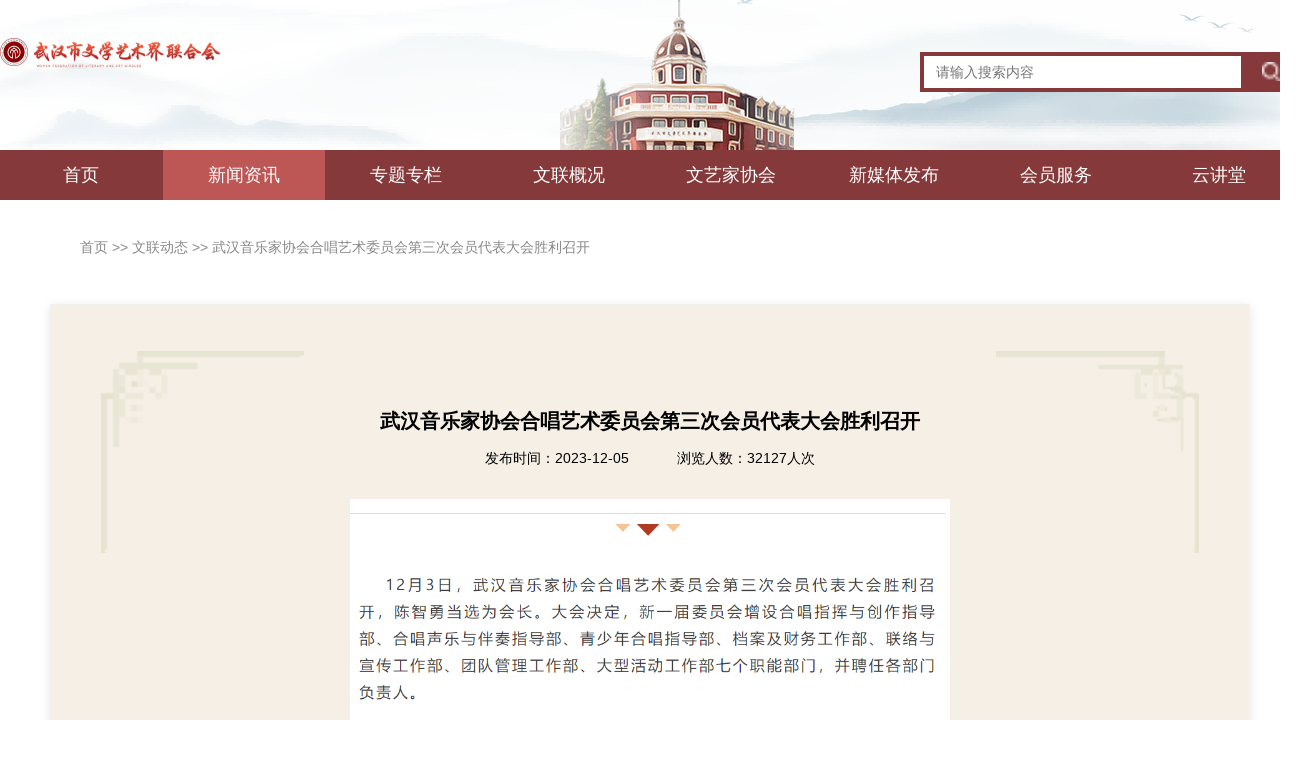

--- FILE ---
content_type: text/html; charset=utf-8
request_url: http://www.whswl.com/index/index/newsdetail?id=4925&pcateid=0&cateid=14
body_size: 4045
content:
<!DOCTYPE html>
<html lang="en">
<head>
    <meta charset="utf-8">
    <title>武汉市文学艺术界联合会</title>
    <meta name="keywords" content="武汉市文学艺术界联合会,武汉市文联,武汉文联">
    <meta name="description" content="武汉市文学艺术界联合会,武汉市文联,武汉文联">
    <link rel="stylesheet" type="text/css" href="/static/index/css/reset.css" />
    <link rel="stylesheet" type="text/css" href="/static/index/css/share.min.css" />
    <link rel="stylesheet" type="text/css" href="/static/index/css/swiper.min.css" />
    <link rel="stylesheet" type="text/css" href="/static/index/js/layui/css/layui.css">
    <link rel="stylesheet" type="text/css" href="/static/index/css/style.css?1768987345" />
    <link rel="stylesheet" type="text/css" href="/static/index/css/edit.css" />
    <script type="text/javascript" src="/static/index/js/jQuery.js"></script>
    <script type="text/javascript" src="/static/index/js/swiper.min.js"></script>
    <script type="text/javascript" src="/static/index/js/share.min.js"></script>
    <script type="text/javascript" src="/static/index/js/base.js"></script>
</head>

<body>

<div class="index">
    <div class="index-top">
        <img class="index-top-bg" src="/static/index/images/index-edit-img1.png" />
        <div class="wrap">
            <a href="/" class="index-top-logo fl">
                <img src="/static/index/images/index-edit-img2.png" />
            </a>
            <form method="post" name="searchform" action="/index/index/searchresult" id="searchform">
            <div class="index-top-search fr">
                <input type="text" placeholder="请输入搜索内容" name="keywords" autocomplete="off">
                <i class="icon"></i>
            </div>
            </form>
        </div>
    </div>
    <div class="index-header">
        <div class="wrap">
            <div class="index-header-item">
                <div class="index-header-list  ">
                    <a href="/index/index/index">首页</a>
                </div>
                                <div class="index-header-list active">
                    <a href="/index.php/index/index/newslist?pcateid=0&amp;cateid=14">新闻资讯</a>
                                        <div class="item-children none">
                                                <a href="/index.php/index/index/newslist?pcateid=0&amp;cateid=14">文联动态</a>
                                                <a href="/index.php/index/index/newslist?pcateid=0&amp;cateid=15">文艺资讯</a>
                                                <a href="/index.php/index/index/newslist?pcateid=0&amp;cateid=17">党建文化</a>
                                            </div>
                                    </div>
                                <div class="index-header-list ">
                    <a href="/index.php/index/index/huiyuan">专题专栏</a>
                                        <div class="item-children none">
                                                <a href="/index/index/topiclist?cateid=24">学习党的二十届四中全会精神</a>
                                                <a href="/index.php/index/index/topiclist">专题库</a>
                                                <a href="/index/index/topiclist?cateid=23">2025武汉艺术生活季</a>
                                                <a href="/index/index/topiclist?cateid=22">2024武汉书法季  </a>
                                                <a href="/index/index/topiclist?cateid=19">2023武汉文学季</a>
                                                <a href="/index/index/topiclist?cateid=21">艺心向党大讲堂</a>
                                            </div>
                                    </div>
                                <div class="index-header-list ">
                    <a href="/index.php/index/index/aboutus?cateid=1">文联概况</a>
                                        <div class="item-children none">
                                                <a href="/index.php/index/index/aboutus?cateid=1">文联简介</a>
                                                <a href="/index.php/index/index/aboutus?cateid=2">党组成员</a>
                                                <a href="/index.php/index/index/aboutus?cateid=3">十届主席团</a>
                                                <a href="/index.php/index/index/aboutus?cateid=5">章程</a>
                                                <a href="/index.php/index/index/aboutus?cateid=7">组织机构</a>
                                            </div>
                                    </div>
                                <div class="index-header-list ">
                    <a href="/index.php/index/index/socailinfo?id=26">文艺家协会</a>
                                    </div>
                                <div class="index-header-list ">
                    <a href="/index.php/index/index/newslist?pcateid=0&amp;cateid=30">新媒体发布</a>
                                    </div>
                                <div class="index-header-list ">
                    <a href="/index.php/index/index/login">会员服务</a>
                                        <div class="item-children none">
                                                <a href="/index.php/index/usercenter/myinfo">个人信息</a>
                                                <a href="/index.php/index/usercenter/joinsocial">会员认证</a>
                                                <a href="/index.php/index/usercenter/index">入会流程</a>
                                                <a href="/index.php/index/usercenter/huiyuan">会员公示</a>
                                                <a href="/index.php/index/usercenter/download">相关下载</a>
                                                <a href="/index.php/index/index/suggest">互动交流</a>
                                            </div>
                                    </div>
                                <div class="index-header-list ">
                    <a href="/index.php/index/index/yunjiangtang">云讲堂</a>
                                    </div>
                            </div>
        </div>
    </div>
        
<!-- crumbs -->
<div class="index-crumbs">
    <div class="page-wrap">
        <a href="/">首页</a> >> <a href="/index/index/newslist?pcateid=0&amp;cateid=14">文联动态 </a> >> <a href="/index/index/newsdetail?pcateid=0&amp;cateid=14&amp;id=4925">武汉音乐家协会合唱艺术委员会第三次会员代表大会胜利召开</a>    </div>
</div>

<!-- info -->
<div class="detail-info">
    <div class="survey-article">
        <div class="survey-article-hint1"></div>
        <div class="survey-article-hint2"></div>
        <div class="survey-article-hint3"></div>
        <div class="detail-info-article">
            <h1>武汉音乐家协会合唱艺术委员会第三次会员代表大会胜利召开</h1>
            <span class="time">发布时间：2023-12-05&nbsp;&nbsp;&nbsp;&nbsp;&nbsp;&nbsp;&nbsp;&nbsp;&nbsp;&nbsp;&nbsp;&nbsp;浏览人数：32127人次</span>
            <div class="detail-article">
                <p><img src="/ueditor/php/upload/image/20231225/1703471192737152.png" title="1703471192737152.png" alt="image.png"/></p>            </div>
            <div class="share-wrap">
                <span class="text">分享至：</span>
                <div class="social-share"></div>
            </div>
        </div>
    </div>
    <div class="detail-info-contact">
    <div class="news-info-contact">
        <p>
            <i class="icon"></i>
            <span class="text">地址：武汉市解放公园路44号</span>
        </p>
        <p>
            <i class="icon"></i>
            <span class="text">电话：027-82605800/82624796</span>
        </p>
        <p>
            <i class="icon"></i>
            <span class="text">传真：027-82624796</span>
        </p>
    </div>
    <div class="news-info-pic-wrap" style="margin-left: 250px; margin-top: 37px;">
        <div class="news-info-pic-item none">
            <img src="" alt="">
            <div class="news-info-pic-text">
                <i class="pic-icon"></i>
                <span class="text">武汉文联微博</span>
            </div>
        </div>
        <div class="news-info-pic-item">
			<div class="index-footer-erweima" style="margin-left: unset;">
				<img src="http://www.whswl.com/Uploads/images/20220430/215483c995711a6f3db96c98e540411a.jpg" style="width: 82px; height: 82px; margin: 23px auto">
				<div class="news-info-pic-text">
					<p>扫一扫关注武汉市文联</p>
					<p>微信公众号</p>
				</div>
            </div>
        </div>
    </div>
</div>
</div>

    <!-- friendlink -->
    <div class="index-friendlink clearfix" data-scroll-reveal="enter bottom and move 50px over 1.33s">
        <div class="index-friendlink-title">
            <div class="index-friendlink-left"></div>
            <div class="index-friendlink-right"></div>
            <div class="index-friendlink-line"></div>
            <div class="index-friendlink-title-item">
                <a href="javascript:;" class="index-friendlink-title-list">友情链接</a>
                <a href="javascript:;" class="index-friendlink-title-list">基层文联</a>
            </div>
        </div>
        <div class="index-friendlink-content none">
            <div class="index-friendlink-content-item">
                                <a href="https://www.gzwl.org.cn/" target="_blank">广州文联</a>
                                <a href="https://sz-art.cn/" target="_blank">深圳文联</a>
                                <a href="http://www.arts-nj.com" target="_blank">南京文联</a>
                                <a href="https://www.sywy.org.cn/" target="_blank">沈阳文联</a>
                                <a href="http://www.xaswl.gov.cn/" target="_blank">西安文联</a>
                                <a href="http://www.cdwenyi.com/" target="_blank">成都文联</a>
                                <a href="http://jnswl.com" target="_blank">济南文联</a>
                                <a href="http://www.hzswl.com/" target="_blank">杭州文联</a>
                                <a href="http://www.hrbswl.org.cn/" target="_blank">哈尔滨文联</a>
                                <a href="whswl.com" target="_blank">长春文联</a>
                                <a href="http://www.lnwyw.org.cn" target="_blank">大连文联</a>
                                <a href="http://www.qdwl.org.cn" target="_blank">青岛文联</a>
                                <a href="http://www.xmwenlian.com" target="_blank">厦门文联</a>
                                <a href="http://www.nbwl.org.cn" target="_blank">宁波文联</a>
                                <a href="http://www.bjwl.org.cn" target="_blank">北京文联</a>
                                <a href="http://www.shwenyi.com.cn/" target="_blank">上海文联</a>
                                <a href="http://www.tjswl.cn/" target="_blank">天津文联</a>
                                <a href="http://www.cqwl.org/" target="_blank">重庆文联</a>
                                <a href="http://www.hbswl.gov.cn/" target="_blank">湖北省文联</a>
                            </div>
            <div class="index-friendlink-content-item none">
                                <a href="/index/index/socailinfo?id=25">际华仕伊服装公司文联</a>
                                <a href="/index/index/socailinfo?id=24">黄陂区文联</a>
                                <a href="/index/index/socailinfo?id=23">红霞社区文联</a>
                                <a href="/index/index/socailinfo?id=22">南湖社区文联</a>
                                <a href="/index/index/socailinfo?id=21">百步亭社区文联</a>
                                <a href="/index/index/socailinfo?id=20">公安文联</a>
                                <a href="/index/index/socailinfo?id=19">富士康（武汉园区文联）</a>
                                <a href="/index/index/socailinfo?id=18">武汉客车厂文联际华仕伊服装公司文联</a>
                                <a href="/index/index/socailinfo?id=17">中国南车长江公司武汉分部文联</a>
                                <a href="/index/index/socailinfo?id=16">武汉市邮政局文联</a>
                                <a href="/index/index/socailinfo?id=15">葛化集团公司文联</a>
                                <a href="/index/index/socailinfo?id=14">中原电子集团公司文联</a>
                                <a href="/index/index/socailinfo?id=13">武汉供电公司文协</a>
                                <a href="/index/index/socailinfo?id=12">湖北省电信公司文协</a>
                                <a href="/index/index/socailinfo?id=11">中铁大桥局集团公司文联</a>
                                <a href="/index/index/socailinfo?id=10">长江水利委员会文协</a>
                                <a href="/index/index/socailinfo?id=9">中国长江航运集团总公司文联</a>
                                <a href="/index/index/socailinfo?id=8">武汉铁路局文联</a>
                                <a href="/index/index/socailinfo?id=7">中国第一冶金建设公司文联</a>
                                <a href="/index/index/socailinfo?id=6">武汉钢铁集团公司文联</a>
                                <a href="/index/index/socailinfo?id=5">蔡甸区文联</a>
                                <a href="/index/index/socailinfo?id=4">江岸区文联</a>
                                <a href="/index/index/socailinfo?id=3">江夏区文联</a>
                                <a href="/index/index/socailinfo?id=2">新洲区文联</a>
                                <a href="/index/index/socailinfo?id=1">洪山区文联</a>
                            </div>
        </div>
    </div>
    <!-- footer -->
    <div class="index-footer">
        <div class="wrap clearfix">
            <div class="index-footer-left fl">
                <img src="/static/index/images/index-footer-img5.png" />
                <div class="index-footer-wrap fl">
                    <p><span>地址：武汉市解放公园路44号</span><span>邮编：430010</span></p>
                    <p><span>电话：027-82605800/82624796</span><span>传真：027-82624796</span></p>
                    <p>版权所有 Copyright © 2020 武汉市文学艺术界联合会</p>
                    <p><a href="https://beian.miit.gov.cn/" target="_blank" style="color: #fff">鄂ICP备11007450号-2</a><i></i><a href="http://www.beian.gov.cn/portal/registerSystemInfo" target="_blank" style="color: #fff">鄂公网安备 42010202002154号</a></p>
                </div>
            </div>
            <div class="index-footer-right fr">
                <img src="http://www.whswl.com/Uploads/images/20220430/215483c995711a6f3db96c98e540411a.jpg">
                <p>扫一扫关注武汉市文联</p>
                <p>微信公众号</p>
            </div>
        </div>
    </div>
    <!-- fixed -->
    <div class="index-fixed">
        <div class="index-fixed-list index-fixed-list0 none">
            <a href="javascript:;" title="电子邮箱"></a>
            <span class="email-text">1226219010@qq.com</span>
        </div>
        <div class="index-fixed-list index-fixed-list1 none">
            <a href="javascript:;" title="关注微信公众号"></a>
            <img class="wx-ewm" src="http://www.whswl.com/Uploads/images/20220430/215483c995711a6f3db96c98e540411a.jpg" alt="">
        </div>
        <div class="index-fixed-list index-fixed-list2 none">
            <a href="javascript:;" title="回到顶部"></a>
        </div>
    </div>


</div>
</body>
<script type="text/javascript" src="/static/index/js/layui/layui.all.js"></script>
<script type="text/javascript" src="/static/index/js/scrollReveal.js"></script>
<script type="text/javascript" src="/static/index/js/index.js"></script>
<!-- fixed -->
<script type="text/javascript">
    // 返回顶部
    function returnTop() {
        $(document.body).animate({ scrollTop: 0 }, 500);
        $(document.documentElement).animate({ scrollTop: 0 }, 500);
    }

    $(window).scroll(function () {
        let scrollTop = document.documentElement.scrollTop || document.body.scrollTop
        if (scrollTop > 560) {
            $('.index-fixed-list').fadeIn(400)
        } else {
            $('.index-fixed-list').fadeOut(400)
        }
    })

    $('.index-fixed-list2').on('click', function () {
        returnTop()
    })

    $('.index-fixed-list1').hover(function () {
        $(this).find('img').css({
            opacity: 1,
            transform: "scale(1)",
            "-webkit-transform": "scale(1)"
        })
    }, function () {
        $(this).find('img').css({
            opacity: 0,
            transform: "scale(0)",
            "-webkit-transform": "scale(0)"
        })
    })

    $('.index-fixed-list0').hover(function () {
        $(this).find('.email-text').stop().animate({
            width: '230px',
            opacity: 1,
            left: '-174px'
        }, 600)
    }, function () {
        $(this).find('.email-text').stop().animate({
            width: 0,
            opacity: 0,
            left: 0
        }, 100)
    })
</script>
<!-- 滚动动画 -->
<script type="text/javascript">
    window.scrollReveal = new scrollReveal()
</script>
</html>


--- FILE ---
content_type: text/css
request_url: http://www.whswl.com/static/index/css/reset.css
body_size: 1481
content:
html {
  font-family: "Microsoft Yahei", Arial, Helvetica, sans-serif;
}
html,body{
  height:100%;
}
html,body{width:100%;height:100%;}
body{min-height:100%;}
html, body, div, span, applet, object, iframe,
h1, h2, h3, h4, h5, h6, p, blockquote, pre,
a, abbr, acronym, address, big, cite, code,
del, dfn, em, img, ins, kbd, q, s, samp,
small, strike, strong, sub, sup, tt, var,
b, u, i, center,
dl, dt, dd, ol, ul, li,
fieldset, form, label, legend,
table, caption, tbody, tfoot, thead, tr, th, td,
article, aside, canvas, details, embed,
figure, figcaption, footer, header, hgroup,
menu, nav, output, ruby, section, summary,
time, mark, audio, video {
  margin: 0;
  padding: 0;
  border: 0;
}
div,h1,h2,h3,h4,h5,h6{
  line-height: 1em;
  font-weight: 100;
}
ol,ul,li{
  list-style: none;
}
table { 
  border-collapse:collapse;
  border-spacing: 0; 
} 
img { 
  border: 0; 
  max-width: 100%;
} 
caption, th, td {
  text-align: left;
  font-weight: normal;
  vertical-align: middle;
}
button,input{
  outline:none;
}
input:hover{
  outline: none;
}
a,a:hover{
  text-decoration: none;
}
.fl{
  float: left;
}
.fr{
  float: right;
}
.text-left{
  text-align: left;
}
.text-right{
  text-align: right;
}
.text-center{
  text-align: center;
}
/* 清除浮动 */
.clearfix:after {       
  content: ".";     /*内容为“.”就是一个英文的句号而已。也可以不写。*/
  display: block;   /*加入的这个元素转换为块级元素。*/
  clear: both;     /*清除左右两边浮动。*/
  visibility: hidden;      /*可见度设为隐藏。注意它和display:none;是有区别的。visibility:hidden;仍然占据空间，只是看不到而已；*/
  line-height: 0;    /*行高为0；*/
  height: 0;     /*高度为0；*/
}

.clearfix { *zoom:1;}   /*这是针对于IE6的，因为IE6不支持:after伪类，这个神奇的zoom:1让IE6的元素可以清除浮动来包裹内部元素。*/

/* 文本溢出省略号 */
.text-overflow{
  display:block;
  width:100%;
  word-break:keep-all;
  white-space:nowrap;
  overflow:hidden;
  text-overflow:ellipsis;
}

/* 不定宽元素垂直居中对齐 */
/*父容器*/
.vertical-box:before {
  content: '';
  display: inline-block;
  height: 100%;
  vertical-align: middle;
  text-align:center;
}
/*子容器*/
.vertical-middle{
  display: inline-block;
  max-width: 100%;
  vertical-align: middle;
}

.gray { 
  -webkit-filter: grayscale(100%);
  -moz-filter: grayscale(100%);
  -ms-filter: grayscale(100%);
  -o-filter: grayscale(100%);
  filter: grayscale(100%);
  filter: gray;
}

.none{
  display:none;
}

.hide {
  display: none !important;
}

/* input::-webkit-input-placeholder { 
  color:#fff;
}
  
input::-moz-placeholder {
  color: #fff;
  font-size: 14px;
} */




--- FILE ---
content_type: text/css
request_url: http://www.whswl.com/static/index/css/style.css?1768987345
body_size: 23714
content:
/*公用*/
html, body {
    width: 100%;
    min-width: 1300px;
    min-height: 100%;
    font: 14px/1.5 "Microsoft YaHei", Arial, Tahoma, Helvetica, sans-serif;
    font-family: 微软雅黑,'Heiti SC',黑体,Arial;
}

.wrap {
    width: 1300px;
    margin: 0 auto;
}

.wrap--flex {
    display: flex;
    justify-items: center;
    justify-content: space-between;
}

.hide {
    display: none !important;
}

/* index */
.index {
    width: 100%;
    height: 100%;
}
.msk-fixed {
    position: fixed;
    top: 0;
    width: 100%;
    height: 100%;
    background: rgba(0, 0, 0, .9);
    z-index: 9999;
}

.index-banner {
    width: 100%;
    height: 100%;
}

.swiper-container .swiper-pagination {
    left: 50%;
	bottom: 20px;
	width: auto;
}

.swiper-container .swiper-slide {
	position: relative;
	overflow: hidden;
}

.swiper-pagination-bullet {
	width: 10px;
	height: 10px;
	background: none;
	border: 1px solid #fff;
	opacity: 1;
}

.swiper-pagination-bullet-active {
	background: #fff;
}

.full {
	position: absolute;
}

.full img {
	width: 100%;
}

.index-caption h2 {
    width: 100%;
    margin-top: 32px;
    text-align: center;
    font-size: 30px;
    color: #333;
    font-weight: 700;
}

.index-caption h2 > a:hover {
  color: #1ab0ed;
}

.index-caption p {
    width: 100%;
    text-align: center;
    margin-top: 12px;
    font-size: 16px;
    color: #333;
    font-weight: 400;
}

.index-caption > a {
    line-height:44px;
	height:44px;
	text-align:center;
	width:110px;
	cursor:pointer;
	color:#000;
    border:1px solid #d7d7d7;
    display: block;
    margin: 22px auto 0;
    font-size: 14px;
    border-radius: 10px;
    position: relative;
    box-sizing: border-box;
    -webkit-box-sizing: border-box;
}

.index-info {
    margin-top: 35px;
    width: 100%;
}

.index-info-left {
    width: 740px;
}

.index-info-dynamic {
    width: 740px;
    height: 464px;
    background: #5a94a4;
}

.index-dynamic-left {
    width: 370px;
    height: 464px;
    padding: 20px;
    box-sizing: border-box;
    -webkit-box-sizing: border-box;
}

.index-dynamic-left .title {
    width: 100%;
    height: 32px;
}

.index-dynamic-left .title img {
    width: 174px;
    height: 28px;
    transform: scale(.8);
    margin-left: -17px;
}

.index-dynamic-left .title a, .index-info-activity .title a, .index-news-left .title a, .index-news-right .title a {
    background: url('../images/index-info-img3.png') no-repeat;
    width: 36px;
    height: 32px;
    background-size: 100% 100%;
    margin-right: -5px;
}

.index-dynamic-left .content {
    margin-top: 26px;
}

.index-dynamic-list {
    width: 100%;
    height: 20px;
    font-size: 0;
    display: block;
    margin-bottom: 20px;
}

.index-dynamic-list .icon {
    background: url('../images/index-info-img4.png') no-repeat;
    width: 10px;
    height: 12px;
    background-size: 100% 100%;
    display: inline-block;
    vertical-align: middle;
}

.index-dynamic-list .text, .index-dynamic-time .left .text {
    font-size: 14px;
    color: #fff;
    display: inline-block;
    vertical-align: middle;
    margin-left: 12px;
    width: 307px;
    font-weight: 400;
    white-space: nowrap;
    overflow: hidden;
    text-overflow: ellipsis;
}

.index-dynamic-line {
    width: 100%;
    height: 1px;
    background: rgba(126, 183, 199, .6);
    display: block;
    border-top: 1px solid rgba(53, 113, 129, .8);
    margin-bottom: 20px;
}

.index-dynamic-time {
    width: 330px;
    height: 22px;
    display: block;
    margin-bottom: 16px;
    font-weight: 400;
}

.index-dynamic-time .left {
    width: 80%;
    font-size: 0;
    height: 22px;
}

.index-dynamic-time .left .text {
    width: 240px;
    height: 22px;
    line-height: 22px;
    font-size: 16px;
}

.index-dynamic-time .left .icon {
    width: 6px;
    height: 6px;
    border-radius: 50%;
    background: #fff;
    display: inline-block;
    vertical-align: middle;
}

.index-dynamic-time .right {
    width: 60px;
    color: #fff;
    font-size: 14px;
    text-align: right;
}

.index-dynamic-time .right span {
    font-size: 18px;
    font-weight: 600;
}

.index-dynamic-right {
    width: 370px;
    height: 464px;
}

.index-dynamic-right img {
    width: 100%;
    height: 100%;
}

.index-info-repository {
    width: 100%;
}

.index-info-repository img {
    width: 100%;
    margin-top: -30px;
}

.index-info-right {
    width: 520px;
}

.index-info-box {
    width: 100%;
    height: 220px;
}

.index-info-box-list {
    width: 173px;
    height: 220px;
    background: #568eae;
    position: relative;
    overflow: hidden;
}

.box-list-logo {
    position: absolute;
    width: 64px;
    height: 60px;
    left: 16px;
    top: 22px;
}

.index-info-box-list:nth-child(2) {
    background: #919c55;
}

.index-info-box-list:nth-child(3) {
    background: #727e7a;
}

.index-info-box-list .bg {
    position: absolute;
    left: 50%;
    top: 50%;
    margin-top: -126px;
    width: 240px;
    height: 252px;
}

.index-info-box-list .bg img {
    -webkit-animation: swinging 30s linear 0s infinite;
    animation: swinging 30s linear 0s infinite;
}

@-moz-keyframes swinging {
    0% {
        transform:rotate(0);
    }
    100% {
    transform:rotate(360deg);
    }
}
@-o-keyframes swinging {
    0% {
        transform:rotate(0);
    }
    100% {
        transform:rotate(360deg);
    }
}
@-webkit-keyframes swinging {
    0% {
        transform:rotate(0);
    }
    100% {
        transform:rotate(360deg);
    }
}
@keyframes swinging {
    0% {
        transform:rotate(0);
    }
    100% {
        transform:rotate(360deg);
    }
}

.index-info-box-list .cn, .index-info-box-list .en {
    top: 170px;
    left: 16px;
    color: #fff;
    font-size: 16px;
    position: absolute;
}

.index-info-box-list .en {
    top: 190px;
    font-size: 14px;
}

.index-info-activity {
    width: 100%;
    padding: 20px;
    box-sizing: border-box;
    -webkit-box-sizing: border-box;
    height: 603px;
    background: #5890a0;
    margin-top: 26px;
}

.index-info-activity .content {
    width: 100%;
    margin-top: 20px;
}

.index-activity-hint {
    width: 90%;
    font-size: 16px;
    color: #fff;
    overflow: hidden;
    text-overflow: ellipsis;
    white-space: nowrap;
    height: 20px;

}

.index-activity-time {
    margin-top: 8px;
    width: 100%;
}

.index-activity-time-list {
    width: 25%;
    background: url(../images/index-info-img12.png) 89px 28px no-repeat;
    background-size: 14px 6px;
    text-align: left;
    float: left;
}

.index-activity-time-list:last-child {
    background: none;
}

.index-activity-time-list span {
    font-size: 14px;
    color: #fff;
    display: block;
    font-weight: 400;
    line-height: 150%;
    padding: 0 6px;
    width: 84%;
    box-sizing: border-box;
    -webkit-box-sizing: border-box;
}

.index-activity-time-list p {
    font-size: 26px;
    color: #fff;
    font-weight: 600;
    line-height: 150%;
}

.index-dynamic-list .left {
    width: 84%;
}

.index-dynamic-list .left .text {
    font-size: 18px;
    color: #3c3c3c;
    height: 18px;
    line-height: 18px;
    width: 93%;
    overflow: hidden;
    text-overflow: ellipsis;
    white-space: nowrap;
}

.index-info-activity .index-dynamic-list {
    margin-top: 16px;
    margin-bottom: 0;
    cursor: pointer;
    font-size: 14px;
}

.index-activity-more {
    color: #fff;
    font-size: 14px;
    float: right;
}

.index-activity-more:hover {
    color: #1ab0ed;
}

.index-info-base {
    margin-top: 50px;
}

.index-info-base .title img {
    width: 258px;
    height: 29px;
}

.index-info-base .time {
    font-size: 14px;
    color: #fff;
    float: right;
}

.index-news {
    width: 100%;
    height: 328px;
    margin-top: 30px;
}

.index-news-left {
    background: url('../images/index-news-img1.png') no-repeat;
    width: 607px;
    height: 328px;
    background-size: 100% 100%;
    padding: 20px;
    box-sizing: border-box;
    -webkit-box-sizing: border-box;
}

.index-news-left .title img {
    width: 173px;
    height: 29px;
}

.index-news-left .content {
    margin-top: 30px;
}

.index-news-left .content .time {
    font-size: 14px;
    color: #fff;
    float: right;
}

.index-news-right {
    background: url('../images/index-news-img2.png') no-repeat;
    height: 328px;
    width: 654px;
    background-size: 100% 100%;
    padding: 20px;
    box-sizing: border-box;
    -webkit-box-sizing: border-box;
}

.index-news-swiper {
    width: 100%;
    overflow: hidden;
    margin-top: 4px;
}

.index-news-swiper .swiper-slide {
    text-align: center;
    font-size: 18px;
    display: -webkit-box;
    display: -ms-flexbox;
    display: -webkit-flex;
    display: flex;
    -webkit-box-pack: center;
    -ms-flex-pack: center;
    -webkit-justify-content: center;
    justify-content: center;
    -webkit-box-align: center;
    -ms-flex-align: center;
    -webkit-align-items: center;
    align-items: center;
    transition: 300ms;
    transform: scale(0.8);
}

.index-news-swiper .swiper-slide-active,.swiper-slide-duplicate-active{
    transform: scale(1);
}

.index-news-swiper img {
    width: 100%;
}

.index-classify {
  width: 1300px;
  margin: 50px auto 0;
}

.index-classify .title {
  position: relative;
  width: 100%;
  overflow: hidden;
}

.index-classify .title .title-line {
  width: 100%;
  height: 1px;
  background: #843a39;
  position: absolute;
  top: 50%;
}

.index-classify .content {
  margin-top: 40px;
}

.index-classify-left {
  width: 244px;
  height: 330px;
  background: #843a39;
}

.index-classify-left-list {
  width: 100%;
  height: 36px;
  line-height: 36px;
  text-align: center;
  color: #fff;
  text-align: center;
  display: block;
  cursor: pointer;
  position: relative;
}

.index-classify-left-list:hover {
    color: #fff;
}

.index-classify-right {
    width: 1056px;
    height: 330px;
}

.index-classify-wrap, .index-classify-list {
    width: 100%;
    height: 100%;
    position: relative;
    overflow: hidden;
}

.index-classify .swiper-container {
  width: 100%;
  height: 100%;
  position: relative;
  overflow: hidden;
}

.index-classify-list .index-classify-logo {
    width: 225px;
    height: 335px;
    background-size: 100% 100%;
    position: absolute;
    bottom: -24px;
    right: -30px;
}

.index-classify-list1 .index-classify-logo {
    width: 225px;
    height: 335px;
}

.index-classify-list2 .index-classify-logo {
    width: 284px;
    height: 321px;
}

.index-classify-list3 .index-classify-logo {
    width: 253px;
    height: 331px;
}

.index-classify-list4 .index-classify-logo {
    width: 332px;
    height: 347px;
    right: -120px;
    bottom: -46px;
}

.index-classify-list5 .index-classify-logo {
    width: 257px;
    height: 337px;
}

.index-classify-list6 .index-classify-logo {
    width: 252px;
    height: 346px;
}

.index-classify-list7 .index-classify-logo {
  width: 298px;
  height: 330px;
  right: -90px;
  bottom: -28px;
}

.index-classify-list8 .index-classify-logo {
  width: 248px;
  height: 314px;
}

.index-classify-list9 .index-classify-logo {
  width: 249px;
  height: 350px;
  bottom: -40px;
  right: -50px;
}

.index-classify-list .index-classify-logo img {
  width: 100%;
  height: 100%;
}

.index-classify-info {
  position: absolute;
  top: 0;
  left: 0;
  right: 0;
  bottom: 0;
  overflow: hidden;
}

.index-classify-info-title {
  font-size: 22px;
  color: #843a39;
  font-weight: 700;
  margin-top: 66px;
  margin-left: 125px;
  letter-spacing: 2px;
  width: 80%;
  border-bottom: 1px solid rgba(255, );
}

.index-classify-info-desc {
  width: 80%;
  font-size: 20px;
  color: #3c3c3c;
  margin-left: 125px;
  margin-top: 40px;
  line-height: 1.6;
  cursor: pointer;
  font-weight: 400;
}

.index-classify-info-desc:hover {
  color: #843a39;
}

.index-classify-info-item {
  position: absolute;
  width: 80%;
  left: 125px;
  top: 48%;
}

.index-classify-info-list {
  display: block;
  height: 20px;
  font-size: 16px;
  margin-bottom: 20px;
  overflow: hidden;
}

.index-classify-info-list .icon {
  width: 6px;
  height: 6px;
  border-radius: 50%;
  background: #bd5756;
  display: inline-block;
  vertical-align: middle;
}

.index-classify-info-list .text {
  color: #bd5756;
  margin-left: 10px;
  font-size: 16px;
  font-weight: 400;
  width: 95%;
  display: inline-block;
  line-height: 16px;
}

.index-classify-info-line {
  position: absolute;
  width: 80%;
  height: 1px;
  background: #e2cdae;
  border-bottom: 1px solid #ffffff;
  margin-left: 125px;
  top: 106px;
}

.index-classify-info-icon {
  position: absolute;
  background: url('../images/index-edit-img16.png') no-repeat;
  width: 13px;
  height: 15px;
  background-size: 100% 100%;
  top: 70px;
  left: 100px;
}

.index-classify-info-more {
  border-radius: 30px;
  background: #843a39;
  color: #fff;
  padding: 15px 60px 15px 30px;
  box-sizing: border-box;
  font-size: 16px;
  position: absolute;
  bottom: 40px;
  right: 120px;
}

.index-classify-info-more .icon {
  background: url('../images/index-edit-img17.png') no-repeat;
  width: 48px;
  height: 48px;
  background-size: 100% 100%;
  position: absolute;
  right: -10px;
  top: -2px;
}

.index-special {
    width: 1300px;
    height: 278px;
    margin: 30px auto 0;
}

.index-special-left {
    width: 832px;
    height: 278px;
    background: #558b9a;
    padding: 20px;
    box-sizing: border-box;
    -webkit-box-sizing: border-box;
    overflow: hidden;
}

.index-special-left .title img {
    width: 259px;
    height: 28px;
}

.index-special-icon-wrap {
    margin-top: 26px;
}

.index-special-icon-wrap a .text {
    display: block;
    width: 100%;
    text-align: center;
    font-size: 14px;
    color: #fff;
    margin-top: 6px;
}

.index-special-icon-wrap a img {
    display: block;
    width: 146px;
    height: 146px;
}

.index-special-right, .index-special-item {
    width: 430px;
    height: 278px;
    overflow: hidden;
}

.index-special-right a {
    display: block;
    width: 430px;
    height: 85px;
    margin-bottom: 15px;
    cursor: pointer;
}

.index-special-right a:last-child {
    margin-bottom: 0;
}

.index-special-right a img {
    width: 430px;
    height: 85px;
    display: block;
}

.index-friendlink {
    width: 100%;
    height: 50px;
    line-height: 50px;
    background: #e2e2e2;
    margin-top: 90px;
}

.index-friendlink .text {
    width: 100px;
    height: 50px;
    line-height: 50px;
    font-size: 16px;
    color: #4e4e4e;
    font-weight: 400;
    text-align: center;
}

.index-friendlink-list {
    width: 280px;
    display: inline-block;
    margin-top: 8px;
    margin-right: 15px;
}

.index-friendlink-list .layui-input-block {
    margin-left: 0;
}

.index-friendlink-list .layui-input-block .layui-input {
    height: 34px;
}

.index-footer {
    width: 100%;
    height: 190px;
    background: #843a39;
    position: relative;
    overflow: hidden;
}

.index-footer-left {
    width: 399px;
    height: 60px;
    margin-left: 70px;
    margin-top: 25px;
}

.index-footer-right {
    width: 150px;
    text-align: right;
    margin-top: 46px;
    margin-right: 30px;
}

.index-footer-right p {
  font-size: 12px;
  color: #fff;
  margin-bottom: 4px;
  text-align: center;
}

.index-footer-right img {
  width: 82px;
  height: 82px;
  display: block;
  margin: 0 auto 8px;
}

.index-footer-erweima p {
  color: #fff;
  font-size: 12px;
  margin-bottom: 6px;
}

.index-footer-sign {
    width: 52px;
    height: 63px;
    margin-left: 30px;
    margin-top: 49px;
    margin-right: 40px;
}

.index-footer-sign img {
    width: 100%;
    height: 100%;
}

.index-footer-wrap {
  text-align: left;
  font-size: 14px;
  color: #fff;
  margin-top: 20px;
  margin-left: 10px;
}

.index-footer-wrap p {
    line-height: 170%;
}

.index-footer-wrap p i {
    background: url('../images/index-footer-img4.png') 0 -1px no-repeat;
    width: 13px;
    height: 14px;
    background-size: 100% 100%;
    display: inline-block;
    vertical-align: middle;
    margin: 0 3px;
}

.return-top {
    background: url('../images/return-top.png') no-repeat;
    width: 48px;
    height: 48px;
    background-size: 100% 100%;
    position: fixed;
    top: 70%;
    right: 2%;
    z-index: 9999;
}

.index-fixed {
    position: fixed;
    right: 1%;
    top: 56%;
    margin-top: -60px;
    z-index: 999;
    transition: all linear .4s;
}

.index-fixed-list a {
    background: url(../images/fixed-icon2.png) no-repeat;
    width: 66px;
    height: 66px;
    background-size: 100% 100%;
    display: block;
    margin-bottom: 10px;
}

.index-fixed-list2 a {
    background: url(../images/fixed-icon5.png) no-repeat;
    background-size: 100% 100%;
}

.index-fixed-list1 {
  position: relative;
}

.wx-ewm {
  position: absolute;
  width: 100px;
  height: 100px;
  left: -102px;
  top: -20px;
  transition: all linear .4s;
  opacity: 0;
  transform: scale(0);
  -webkit-transform: scale(0);
}

.index-fixed-list0 a {
  background: url('../images/fixed-icon-email.png') no-repeat;
}

/* news */
.index-crumbs {
    margin-top: 40px;
    color: #888888;
    font-size: 14px;
}

.page-wrap {
    width: 1200px;
    margin: 0 auto;
}

.page-wrap {
    padding: 0 30px;
    box-sizing: border-box;
    -webkit-box-sizing: border-box;
}

.index-crumbs a {
    color: #888888;
    font-size: 14px;
    font-weight: 400;
}

.news-info {
    margin-top: 38px;
}

.news-info-left {
    width: 300px;
}

.news-info-nav {
    background: #5c97a7;
    padding-bottom: 30px;
    position: relative;
}

.news-info-nav .bg, .news-info-us .bg {
    position: absolute;
    left: 50%;
    top: 50%;
    margin-top: -126px;
    width: 240px;
    height: 252px;
}

.news-nav-title {
    height: 95px;
    line-height: 95px;
    width: 100%;
    text-align: center;
    font-size: 0;
}

.news-nav-title .left-icon, .news-nav-title .right-icon  {
    background: url('../images/news-img1.png') no-repeat;
    width: 8px;
    height: 26px;
    background-size: 100% 100%;
    display: inline-block;
    vertical-align: middle;
}

.news-nav-title .right-icon {
    background: url('../images/news-img2.png') no-repeat;
    background-size: 100% 100%;
}

.news-nav-title .text {
    display: inline-block;
    vertical-align: middle;
    font-size: 28px;
    font-weight: bold;
    color: #fff;
    margin: -4px 16px 0;
}

.news-nav-line {
    width: 90%;
    height: 1px;
    background: rgba(126, 183, 199, .6);
    display: block;
    border-top: 1px solid rgba(53, 113, 129, .8);
    margin: 0 auto 24px;
}

.news-nav-list {
    width: 100%;
    height: 50px;
    line-height: 50px;
    display: block;
    text-align: center;
    font-size: 0;
}

.news-nav-list.active {
    background: #336270;
    position: relative;
}

.news-nav-list .icon {
    background: url('../images/news-img3.png') no-repeat;
    width: 16px;
    height: 20px;
    background-size: 100% 100%;
    display: inline-block;
    vertical-align: middle;
}

.news-nav-list .text {
    font-size: 14px;
    color: #fff;
    display: inline-block;
    vertical-align: middle;
    margin-left: 8px;
    width: 220px;
    text-align: left;
    overflow: hidden;
    white-space: nowrap;
    text-overflow: ellipsis;
}

.news-info-us {
    width: 300px;
    height: 244px;
    background: #8b9554;
    margin-top: 20px;
    position: relative;
}

.news-info-us .news-nav-line {
    background: #aeb979;
    opacity: .5;
    border-top: 1px solid #616a32;
}

.news-info-contact p {
    margin-left: 34px;
    margin-bottom: 16px;
}

.news-info-contact p .icon {
    background: url('../images/news-img4.png') no-repeat;
    width: 16px;
    height: 16px;
    background-size: 100% 100%;
    display: inline-block;
    vertical-align: middle;
}

.news-info-contact p:nth-child(2) .icon {
    background: url('../images/news-img5.png') no-repeat;
    background-size: 100% 100%;
}

.news-info-contact p:nth-child(3) .icon {
    background: url('../images/news-img6.png') no-repeat;
    background-size: 100% 100%;
}

.news-info-contact p .text {
  color: #fff;
  font-weight: 400;
  font-size: 14px;
  display: inline-block;
  vertical-align: middle;
  margin-left: 4px;
}

.news-ifno-right {
    padding-bottom: 60px;
    background: #4a7b97;
    width: 800px;
}

.news-info-banner, .news-info-banner-list {
    width: 100%;
    height: 260px;
}

.news-info-banner a {
    display: block;
    width: 100%;
    height: 100%;
}

.news-info-banner a img {
    width: 100%;
    height: 100%;
}

.news-info-content {
    width: 90%;
    margin: 36px auto 0;
}

.news-info-content .index-dynamic-time {
    width: 100%;
    margin-bottom: 26px;
    display: block;
}

.news-info-content .left {
    width: 90%;
}

.news-info-content .right {
    font-size: 14px;
}

.news-info-content .left .text {
    width: 94%;
    font-size: 14px;
}

.news-content-page {
    width: 100%;
    text-align: center;
    font-size: 0;
    margin: 60px auto 0;
}

.news-content-page li {
  display: inline-block;
  width: 36px;
  height: 36px;
  line-height: 36px;
  border: 1px solid#3c3c3c;
  font-size: 14px;
  color: #3c3c3c;
  text-align: center;
  box-sizing: border-box;
  -webkit-box-sizing: border-box;
  border-right: none;
  font-weight: 400;
}

.news-content-page li a {
  color: #3c3c3c;
  display: block;
  width: 100%;
  height: 100%;
  font-weight: 400;
}

.news-content-page li:last-child {
  border-right: 1px solid #3c3c3c;
}

.news-content-page li.active {
    color: #fff;
    background: #853937;
}

.news-info-content-wrap {
    width: 100%;
}

.news-info-img-list {
    display: block;
    width: 100%;
    height: 108px;
    margin-bottom: 40px;
}

.news-info-img-list .left-img {
    width: 167px;
    height: 108px;
    overflow: hidden;
}

.news-info-img-list .left-img img {
    width: 100%;
    height: 100%;
    transition: all .4s linear;
    -webkit-transition: all .4s linear;
}

.news-info-img-list .left-img img:hover {
    transform: scale(1.15);
    -webkit-transform: scale(1.15);
    height: 100%;
    transition: all 1s cubic-bezier(0, 1, 1, 1) 0s;
    -webkit-transition: all 1s cubic-bezier(0, 1, 1, 1) 0s;
}

.news-info-img-list .right-title {
    margin-left: 20px;
    width: 420px;
    height: 100%;
    position: relative;
}

.news-info-img-list .right-title h6 {
    font-size: 14px;
    color: #fff;
    line-height: 160%;
    margin-top: 10px;
}

.news-info-img-list .right-title .time {
    font-size: 13px;
    color: #fff;
    position: absolute;
    bottom: 14px;
}

/* detail */
.detail-info {
    width: 100%;
    padding-bottom: 90px;
    margin-top: 50px;
}

.detail-info-article {
    width: 860px;
    margin: 0 auto;
}

.detail-info-article h1, .detail-nav-article h1 {
    font-weight: 600;
    line-height: 160%;
    width: 100%;
    text-align: center;
    line-height: 160%;
    font-size: 20px;
    color: #000;
}

.detail-info-article .time, .detail-nav-article .time {
    font-size: 14px;
    width: 100%;
    text-align: center;
    margin: 14px auto 0;
    display: block;
    font-weight: 400;
}

.detail-article {
    margin-top: 34px;
}

.detail-article img {
    display: block;
    margin: 0 auto;
    max-width: 600px;
}

.detail-article img.file-icon {
    display: inline;
}

.detail-article p {
    font-size: 16px !important;
    color: #2c2c2c;
    line-height: 2 !important;
    font-weight: 400;
    text-indent: 2em !important;
    text-align: justify;
    /* margin-bottom: 20px; */
}

.detail-article p span {
  font-size: 16px !important;
}

.share-wrap {
    float: right;
    width: 240px;
    margin-top: 40px;
}

.share-wrap .text {
    display: inline-block;
    font-weight: 400;
}

.social-share.share-component {
    display: inline-block;
}

.detail-nav-article {
    width: 800px;
    margin: 0 auto;
}

.news-nav-item{
    position: relative;z-index: 22
}

.news-info-title-wrap {
    margin-top: -20px;
    margin-bottom: 40px;
}

.news-info-title-list {
    line-height: 44px;
    height: 44px;
    text-align: center;
    width: 140px;
    cursor: pointer;
    color: #fff;
    border: 1px solid #a5bdcb;
    display: inline-block;
    margin: 22px auto 0;
    font-size: 14px;
    border-radius: 10px;
    position: relative;
    overflow: hidden;
    margin-right: 46px;
}

.news-info-title-list.active {
    background: #a5becb;
    color: #497a95;
    font-weight: 400;
}

.news-info-title-list.active:hover {
    color: #497a95;
}

.news-info-title-list:last-child {
    margin-right: 0;
}

.news-info-title-list:hover {
    color: #fff;
}

/* information */
.news-info .page-wrap {
    padding: 0;
}

.information-banner {
    width: 100%;
}

.information-banner img {
    width: 100%;
}

.information-info-left {
  width: 940px;
}

.information-info-title {
  width: 100%;
  height: 124px;
  background: #559caf;
  background: url('../images/information-img1.png') no-repeat;
  background-size: 100% 100%;
}

.information-info-content {
  width: 100%;
  height: 446px;
  margin-top: 30px;
}

.infomartion-info-content-left {
    width: 352px;
}

.information-info-title-left {
    width: 273px;
    height: 100%;
    overflow: hidden;
}

.information-info-title-left .news-nav-title {
    margin-top: 16px;
}

.information-info-title-right {
    width: 610px;
    height: 100%;
    font-size: 0;
}

.information-info-item {
    width: 116px;
    height: 100%;
    display: inline-block;
    text-align: center;
}

.information-info-item.active {
    background: #308396;
}

.information-info-item .icon {
    background: url('../images/icon-img1.png') no-repeat;
    width: 23px;
    height: 19px;
    background-size: 100% 100%;
    display: block;
    margin: 22px auto 0;
}

.information-info-item.active .icon {
    background: url('../images/icon-img1-active.png') no-repeat;
    background-size: 100% 100%;
}

.information-info-item .text {
    font-size: 14px;
    color: #fff;
    display: block;
    margin: 50px auto 0;
}

.information-info-content-right {
    width: 588px;
    padding: 20px 26px 26px 26px;
    box-sizing: border-box;
    -webkit-box-sizing: border-box;
}

.information-info-content-right .index-dynamic-time {
    width: 100%;
    margin-bottom: 20px;
}

.information-info-content-right .index-dynamic-time .left .text {
    width: 94%;
}

.information-info-content .news-content-page {
    margin: 55px auto 0;
}

.information-info-right {
  width: 240px;
  height: 600px;
  background: #f5efe6;
  margin-top: 30px;
}

.information-info-right .news-info-contact p {
    margin-left: 18px;
}

.information-info-right .news-info-contact p .text{
    font-size: 12px;
    color: #3c3c3c;
}

.information-info-right .news-info-contact p .icon {
  background: url('../images/news-img4-edit.png') no-repeat;
  width: 13px;
  height: 15px;
  background-size: 100% 100%;
}

.information-info-right .news-info-contact p:nth-child(2) .icon {
  background: url('../images/news-img5-edit.png') no-repeat;
  width: 15px;
  height: 15px;
  background-size: 100% 100%;
}

.information-info-right .news-info-contact p:nth-child(3) .icon {
  background: url('../images/news-img6-edit.png') no-repeat;
  width: 14px;
  height: 14px;
  background-size: 100% 100%;
}

.news-info-pic-wrap {
    margin-top: 26px;
}

.news-info-pic-item {
    width: 100%;
    text-align: center;
    margin-bottom: 24px;
}

.news-info-pic-item img {
    width: 126px;
    height: 126px;
}

.news-info-pic-text {
    margin-top: 8px;
}

.news-info-pic-text .pic-icon {
    background: url('../images/wx-icon.png') no-repeat;
    width: 14px;
    height: 14px;
    background-size: 100% 100%;
    display: inline-block;
    vertical-align: middle;
}

.news-info-pic-item:nth-child(2) .news-info-pic-text .pic-icon {
    background: url('../images/wx-icon.png') no-repeat;
    width: 14px;
    height: 14px;
    background-size: 100% 100%;
}

.news-info-pic-text .text {
    font-size: 12px;
    font-weight: 400;
    color: #3c3c3c;
    display: inline-block;
    vertical-align: middle;
}

.information-info-right .news-nav-title {
    position: relative;
    background: #843a39;
}

.information-info-right .news-nav-title .bg {
    position: absolute;
    left: 0%;
    top: -156px;
    width: 240px;
    height: 252px;
}

/* media */
.media-info-left {
    width: 938px;
}

.media-info-title {
    width: 938px;
    height: 149px;
}

.media-info-content {
    width: 938px;
    height: 451px;
    background: #5f829d;
}

.media-info-content .news-info-content-wrap {
    width: 100%;
    padding: 26px 60px 0 60px;
    box-sizing: border-box;
    -webkit-box-sizing: border-box;
}

.media-info-content .news-info-content-wrap .index-dynamic-time {
    width: 100%;
    margin-bottom: 20px;
}

.index-dynamic-time .left {
    width: 88%;
}

.media-info-content .news-info-content-wrap .index-dynamic-time .left .text {
    width: 94%;
}

.media-info-content .news-content-page {
    margin: 30px auto 0;
}

/* activity */
.activity-info-left {
    width: 940px;
}

.activity-info-left img {
    height: 600px;
}

.activity-info-left .information-info-content .news-content-page {
    margin: 40px auto 0;
}

.activity-info-left .infomartion-info-content-left {
    position: relative;
}

.activity-info-item {
    position: absolute;
    left: 0;
    width: 100%;
}

.activity-info-list {
    width: 100%;
    height: 66px;
    /* line-height: 66px; */
    line-height: 1.6;
    color: #3c3c3c;
    display: block;
    padding-left: 60px;
    border-bottom: 1px dashed #e8e8e8;
    box-sizing: border-box;
    -webkit-box-sizing: border-box;
    font-weight: 400;
    display: flex;
    align-items: center;
}

.activity-info-list.active {
  background: #843a39;
  border-bottom: none;
}

.activity-info-list:hover .text {
  color: #843a39;
}

.activity-info-list .icon {
    background: url('../images/icon-img2.png') no-repeat;
    width: 23px;
    height: 19px;
    background-size: 100% 100%;
    display: inline-block;
    vertical-align: middle;
    margin-right: 4px;
}

.activity-info-list.active .icon {
    background: url('../images/icon-img2-active.png') no-repeat;
    background-size: 100% 100%;
}

.activity-info-list.active .text {
    color: #fff;
}

.activity-info-list .text {
    display: inline-block;
    vertical-align: middle;
}

.activity-info-list:hover {
    color: #fff;
}

.activity-info-left .information-info-content {
    width: 100%;
    margin-top: 0;
}

.news-info-contact {
  margin-top: 28px;
}

/* survey */
.survey-info-banner {
  width: 1200px;
  height: 125px;
  margin: 40px auto 0;
  background: url('../images/information-img1.png') no-repeat;
  background-size: 100% 100%;
}

.survey-info .information-info-title-right {
    width: 880px;
    margin-left: 30px;
}

.survey-info .information-info-title-right .information-info-item {
    width: 140px;
}

.survey-info .information-info-title-right .information-info-item.active {
    background: #9e5453;
}

.survey-article {
    width: 1200px;
    min-height: 300px;
    margin: 30px auto 0;
    border: 1px solid #f1f1f1;
    box-sizing: border-box;
    -webkit-box-sizing: border-box;
    position: relative;
    box-shadow: 0 2px 10px 0 rgba(0,0,0,.1);
    background: #f5efe6;
}

.survey-article-hint1 {
    background: url('../images/article-img1.png') no-repeat;
    width: 203px;
    height: 202px;
    background-size: 100% 100%;
    position: absolute;
    top: 46px;
    left: 50px;
}

.survey-article-hint2 {
    background: url('../images/article-img2.png') no-repeat;
    width: 203px;
    height: 202px;
    background-size: 100% 100%;
    position: absolute;
    top: 46px;
    right: 50px;
}

.survey-article-hint3 {
    background: url('../images/article-img3.png') no-repeat;
    width: 1200px;
    height: 166px;
    background-size: 100% 100%;
    position: absolute;
    left: 50%;
    margin-left: -600px;
    bottom: 0px;
}

.survey-article .detail-info-article {
    padding-top: 100px;
    padding-bottom: 230px;
    height: 100%;
    box-sizing: border-box;
    -webkit-box-sizing: border-box;
}

.detail-info-article .line {
    width: 100%;
    height: 2px;
    background: #f4f4f4;
    margin-top: 36px;
}

/* associ */
.associ-nav {
    display: flex;
    flex-wrap: wrap;
    width: 1040px;
    margin: 0 auto 60px;
    font-size: 0;
}

.associ-nav-list {
    width: 140px;
    display: inline-block;
    margin-right: 40px;
    margin-top: 40px;
}

.associ-nav-list:nth-child(6), .associ-nav-list:nth-child(12) {
    margin-right: 0;
}

.associ-nav-list .icon {
    background: url('../images/associ-list-img1.png') no-repeat;
    width: 138px;
    height: 138px;
    background-size: 100% 100%;
    display: block;
	border-radius: 50%;
}

.associ-nav-list .text {
    display: block;
    font-size: 14px;
    line-height: 1.2;
    color: #000;
    width: 100%;
    text-align: center;
    margin-top: 14px;
}

.associ-nav-list:nth-child(2) .icon {
    background: url('../images/associ-list-img2.png') no-repeat;
    background-size: 100% 101%;
}

.associ-nav-list:nth-child(3) .icon {
    background: url('../images/associ-list-img3.png') no-repeat;
    background-size: 100% 101%;
}

.associ-nav-list:nth-child(4) .icon {
    background: url('../images/associ-list-img4.png') no-repeat;
    background-size: 100% 101%;
}

.associ-nav-list:nth-child(5) .icon {
    background: url('../images/associ-list-img5.png') no-repeat;
    background-size: 100% 101%;
}

.associ-nav-list:nth-child(6) .icon {
    background: url('../images/associ-list-img6.png') no-repeat;
    background-size: 100% 101%;
}

.associ-nav-list:nth-child(7) .icon {
    background: url('../images/associ-list-img7.png') no-repeat;
    background-size: 100% 101%;
}

.associ-nav-list:nth-child(8) .icon {
    background: url('../images/associ-list-img8.png') no-repeat;
    background-size: 100% 101%;
}

.associ-nav-list:nth-child(9) .icon {
    background: url('../images/associ-list-img9.png') no-repeat;
    background-size: 100% 101%;
}

.associ-nav-list:nth-child(10) .icon {
    background: url('../images/associ-list-img10.png') no-repeat;
    background-size: 100% 101%;
}

.associ-nav-list:nth-child(11) .icon {
    background: url('../images/associ-list-img11.png') no-repeat;
    background-size: 100% 101%;
}

.associ-nav-list:nth-child(12) .icon {
    background: url('../images/associ-list-img-video.jpg') no-repeat;
    background-size: 100% 101%;
}

.associ-nav-list:nth-child(1).active .icon {
    background: url('../images/associ-list-img1.png') no-repeat;
    background-size: 100% 101%;
}

.associ-info-left {
    width: 1200px;
    min-height: 858px;
}

.associ-info-left .infomartion-info-content-left {
    width: 277px;
    min-height: 858px;
    position: relative;
    overflow: hidden;
}

.associ-info-left .information-info-content-right {
    width: 870px;
    box-shadow: 0 2px 10px 0 rgba(0, 0, 0, 0.1);
    min-height: 858px;
    padding: 50px 50px;
    position: relative;
    overflow: hidden;
}

.associ-info-left .information-info-content-right .index-dynamic-time {
    margin-bottom: 18px;
}

.associ-info-left .index-dynamic-time, .associ-info-left .index-dynamic-time .left {
  height: 22px;
}

.associ-info-left .information-info-content .news-content-page {
    margin: 80px auto 0;
}

.associ-info-left .activity-info-list {
    width: 100%;
    height: 66px;
    margin: 0 auto 40px;
    padding-left: 30px;
    display: flex;
    align-items: center;
    margin-bottom: unset;
}

.associ-info-left .activity-info-list .icon {
  width: 39px;
  height: 38px;
  background: url('../images/associ-nav-img1.png') no-repeat;
  background-size: 100% 100%;
}

.associ-info-left .activity-info-list:nth-child(2) .icon {
  background: url('../images/associ-nav-img2.png') no-repeat;
  background-size: 100% 100%;
}

.associ-info-left .activity-info-list:nth-child(3) .icon {
  background: url('../images/associ-nav-img3.png') no-repeat;
  background-size: 100% 100%;
}

.associ-info-left .activity-info-list:nth-child(4) .icon {
  background: url('../images/associ-nav-img4.png') no-repeat;
  background-size: 100% 100%;
}

.associ-info-left .activity-info-list:nth-child(5) .icon {
  background: url('../images/associ-nav-img5.png') no-repeat;
  background-size: 100% 100%;
}

.associ-info-left .activity-info-list .text {
  color: #3c3c3c;
  margin-left: 10px;
  font-size: 14px;
  font-weight: 400;
}

.associ-info-left .activity-info-list.active {
  background: #843a39;
}

.associ-info-left .activity-info-list.active .icon {
  background: url('../images/associ-nav-img1-active.png') no-repeat;
}

.associ-info-left .activity-info-list:nth-child(2).active .icon {
  background: url('../images/associ-nav-img2-active.png') no-repeat;
}

.associ-info-left .activity-info-list:nth-child(3).active .icon {
  background: url('../images/associ-nav-img3-active.png') no-repeat;
}

.associ-info-left .activity-info-list:nth-child(4).active .icon {
  background: url('../images/associ-nav-img4-active.png') no-repeat;
}

.associ-info-left .activity-info-list:nth-child(5).active .icon {
  background: url('../images/associ-nav-img5-active.png') no-repeat;
}

.associ-info-left .activity-info-list.active .text {
  color: #fff;
}

.associ-detail {
    background: #fff !important;
    min-height: 878px;
    position: relative;
    padding: 0 !important;
}

.associ-detail .survey-article {
    width: 870px;
    margin: 0 auto;
}

.associ-detail .survey-article .detail-info-article {
    width: 660px;
}

.associ-detail .survey-article-hint3 {
  width: 840px;
  height: 116px;
  margin-left: -420px;
}

.associ-info-bg {
    position: absolute;
    top: 8%;
    right: -30%;
}

/* member */
.member-info {
    width: 1200px;
    margin: 50px auto 0;
}

.member-info-title {
    width: 100%;
    text-align: center;
}

.member-info-title .member-info-title-list .icon {
    background: url('../images/member-icon1.png') no-repeat;
    width: 23px;
    height: 19px;
    background-size: 100% 100%;
    display: inline-block;
    vertical-align: middle;
}

.member-info-title .member-info-title-list.active .icon {
    background: url('../images/member-icon1-active.png') no-repeat;
    background-size: 100% 100%;
}

.member-info-title .member-info-title-list .text {
    font-size: 18px;
    color: #000000;
    font-weight: 400;
    display: inline-block;
    vertical-align: middle;
}

.member-info-title .member-info-title-list {
    margin-right: 60px;
}

.member-info-title .member-info-title-list:last-child {
    margin-right: 0;
}

.member-info-banner {
    width: 1144px;
    height: 331px;
    margin: 40px auto 0;
}

.member-info-condition {
    width: 1144px;
    /* height: 442px; // 移除固定高度 */
    background: #f8f8f8;
    margin: 20px auto 0;
}

.member-condition-title {
    width: 100%;
    height: 50px;
    line-height: 50px;
    background: #863838;
    padding: 0 30px;
    box-sizing: border-box;
    -webkit-box-sizing: border-box;
}

.member-condition-title .left-icon, .member-condition-title .right-icon {
    background: url(../images/news-img1.png) no-repeat;
    width: 8px;
    height: 26px;
    background-size: 100% 100%;
    display: inline-block;
    vertical-align: middle;
}

.member-condition-title .right-icon {
    background: url(../images/news-img2.png) no-repeat;
    background-size: 100% 100%;
}

.member-condition-title .text {
    font-size: 16px;
    color: #fff;
    margin: 0 10px;
    display: inline-block;
    vertical-align: middle;
}

.member-condition-content {
    padding: 0 60px;
    width: 100%;
    box-sizing: border-box;
    -webkit-box-sizing: border-box;
    position: relative;
    overflow: hidden;
}

.member-condition-content .bg {
    position: absolute;
    right: -10%;
    top: 50%;
    margin-top: -126px;
    width: 280px;
    height: 275px;
}

.member-condition-xiehui {
    width: 100%;
    /* height: 130px; 移除固定高度 */
    padding: 24px;
    box-sizing: border-box;
    -webkit-box-sizing: border-box;
    border-bottom: 1px solid #efefef;
    overflow: hidden;
}

.member-condition-xiehui .left {
    font-size: 16px;
    color: #000000;
    margin-right: 30px;
    margin-top: 10px;
    font-weight: 400;
}

.member-condition-xiehui .right {
    font-size: 0;
    width: 900px;
}

.member-condition-xiehui .right a {
    width: 170px;
    height: 36px;
    line-height: 36px;
    background: #e1e1e1;
    border-radius: 20px;
    display: inline-block;
    font-size: 12px;
    text-align: center;
    font-weight: 400;
    margin-right: 10px;
    margin-bottom: 12px;
    color: #000;
}

.member-condition-xiehui .right a.active {
    background: #863838;
    color: #fff;
}

.member-condition-xiehui .right a:hover {
    color: #000;
}

.member-condition-name h6, .member-condition-search h6 {
    font-size: 16px;
    color: #000;
    font-weight: 400;
    margin-top: 24px;
    margin-bottom: 20px;
}

.member-condition-name h6 .hint, .member-condition-search h6 .hint {
    color: #888888;
}

.member-condition-name-wrap {
    width: 100%;
    height: 80px;
    line-height: 80px;
    background: #edf1f2;
    padding: 0 20px;
    box-sizing: border-box;
    -webkit-box-sizing: border-box;
    position: relative;
    z-index: 99;
}

.member-condition-name-wrap a {
    width: 29px;
    height: 29px;
    line-height: 30px;
    border-radius: 50%;
    background: #d9e0e2;
    color: #000;
    display: inline-block;
    text-align: center;
    margin-right: 4px;
    font-size: 12px;
}

.member-condition-name-wrap a.active {
    background: #863838;
    color: #fff;
}

.member-search-input {
    width: 221px;
    height: 34px;
    box-sizing: border-box;
    -webkit-box-sizing: border-box;
    border: 1px solid #c9c9c9;
    border-right: none;
}

.member-search-input input {
    width: 180px;
    height: 32px;
    line-height: 32px;
    margin-top: 1px;
    border: none;
    background: none;
    padding: 0 10px;
    box-sizing: border-box;
    -webkit-box-sizing: border-box;
    color: #07111b;
    float: left;
    font-size: 12px;
    font-weight: 400;
}

.member-search-input input::-webkit-input-placeholder {
    color:#bebebe;
}

.member-search-input input::-moz-placeholder {
    color: #bebebe;
}

.member-search-btn, .works-search-btn {
    width: 40px;
    height: 33px;
    background: #c6c6c6;
    float: left;
    background: #c6c6c6 url('../images/search-icons.png') no-repeat center center;
    background-size: 18px 19px;
}

.member-search-hint {
    font-size: 12px;
    color: #d97a7a;
    margin-top: 10px;
    margin-left: 20px;
    font-weight: 400;
}

.member-info-show {
    width: 1144px;
    margin: 20px auto 0;
}

.member-info-show-wrap {
    width: 1144px;
    padding: 20px 60px 40px 60px;
    background: #f8f8f8;
    box-sizing: border-box;
    -webkit-box-sizing: border-box;
}

.member-info-show-list {
    padding-top: 30px;
    padding-bottom: 10px;
    border-bottom: 1px solid #f2f2f2;
    min-height: 30px;
}

.member-info-show-list .left {
    width: 30px;
    font-size: 26px;
    color: #863838;
    font-weight: 600;
}

.member-info-show-list .right {
    margin-left: 30px;
    width: 940px;
}

.member-info-show-list .right a {
    display: inline-block;
    font-size: 16px;
    margin-right: 26px;
    margin-bottom: 20px;
    line-height: 16px;
    margin-top: 4px;
    font-weight: 400;
    color: #333;
}

.member-info-show-list .right a:hover {
    color: #863838;
    font-weight: 700;
}

/* resource */
.resource-info-condition {
    height: 310px;
}

.resource-info-condition .member-condition-content .bg {
    transform: scale(.7);
    -webkit-transform: scale(.7);
    top: 54%;
}

.member-zixun-hint {
    margin-left: 64px;
    margin-top: 13px;
    margin-right: 16px;
    color: #000;
    font-weight: 400;
}

#test6 {
    width: 240px;
}

#test6::-webkit-input-placeholder {
    color:#bebebe;
}

#test6::-moz-placeholder {
    color: #bebebe;
}

.resource-info-show-title {
    width: 100%;
    height: 32px;
    padding: 10px 0;
}

.resource-info-show-title .left {
    float: left;
    width: 86%;
}

.resource-info-show-title .left .icon {
    background: url('../images/resource-img1.png') no-repeat;
    width: 23px;
    height: 20px;
    background-size: 100% 100%;
    display: inline-block;
    vertical-align: middle;
}

.resource-info-show-title .left .text {
    display: inline-block;
    vertical-align: middle;
    font-size: 20px;
    color: #000000;
    margin-left: 6px;
    width: 92%;
    overflow: hidden;
    text-overflow: ellipsis;
    white-space: nowrap;
}

.resource-info-show-title .right {
    float: right;
    width: 10%;
    text-align: right;
    margin-left: 0;
    margin-top: 9px;
    color: #888;
    font-size: 14px;
}

.resource-info-show .member-info-show-list {
    padding-top: 0;
}

.resource-info-show-desc {
    line-height: 180%;
    color: #888;
    font-size: 14px;
}

.resource-info-show .news-content-page li {
    border: 1px solid rgba(0, 0, 0, .1);
    color: #000;
}

.resource-info-show .news-content-page li a {
    color: #000;
}

.resource-info-show .news-content-page li.active {
    color: #fff;
}

/* works */
.works-info-show-list {
    width: 234px;
    display: inline-block;
    margin-right: 25px;
    margin-top: 18px;
}

.works-info-show-list:nth-child(4n+4) {
    margin-right: 0;
}

.works-info-show-img {
    width: 234px;
    height: 234px;
}

.works-info-show-text p {
    margin-top: 12px;
    font-size: 12px;
    color: #888;
}

.works-info-show-text p b {
    color: #000;
}

/* exchange */
.exchange-info-content {
    width: 938px;
    height: 451px;
    background: #f6f6f6;
}

.layui-content-form {
    padding: 24px 40px;
    box-sizing: border-box;
    -webkit-box-sizing: border-box;
}

.layui-form-item {
    width: 814px;
    margin-bottom: 20px;
}

.layui-form-name {
    width: 390px;
}

.layui-form-label i {
    color: red;
    margin-right: 5px;
    font-style: normal;
}

.layui-input-block input::-webkit-input-placeholder, textarea::-webkit-input-placeholder {
    color:#bebebe;
}

.layui-input-block input::-moz-placeholder, textarea::-moz-placeholder {
    color: #bebebe;
}

.layui-form-name {
    display: inline-block;
    margin-right: 30px;
}

.layui-form-code .layui-input-block {
    width: 200px;
    display: inline-block;
    margin-left: 0;
}

.code-img {
    display: inline-block;
    margin-left: -10px;
    height: 38px;
    width: 145px;
    margin-top: -1px;
    cursor: pointer;
}

.layui-form-btn {
    margin-left: 200px;
    margin-top: 30px;
}

.layui-btn {
    background: url('../images/exchange-btn1.png') no-repeat;
    width: 104px;
    height: 40px;
    background-size: 100% 100%;
}

.layui-btn-reset {
    background: url('../images/exchange-btn2.png') no-repeat;
    background-size: 100% 100%;
    margin-right: 20px;
}

/* detail下面的框信息 */
.detail-info-contact {
    background: url('../images/detail-img1.png') no-repeat;
    width: 1200px;
    height: 238px;
    background-size: 100% 100%;
    margin: 28px auto 0;
}

.detail-info-contact .news-info-contact {
    float: left;
    margin-left: 373px;
    margin-top: 80px;
}

.detail-info-contact .news-info-pic-wrap {
    float: left;
    margin-left: 220px;
    margin-top: 50px;
}

.detail-info-contact .news-info-pic-wrap .news-info-pic-item {
    float: left;
    width: 130px;
}

.detail-info-contact .news-info-pic-wrap .news-info-pic-item:last-child {
    margin-left: 30px;
}

.maodian{
    padding-top:100px;font-size: 0px;
}


.sruvey-info-content {
    width: 1200px;
    margin: 26px auto 0;
    background: #71a0ad;
}

.sruvey-info-content .information-info-content-right {
    width: 847px;
    padding: 30px 60px;
}

.sruvey-info-content .infomartion-info-content-left {
    width: 352px;
    height: 100%;
    background: #578e9d;
    position: relative;
    overflow: hidden;
}

.sruvey-info-content .infomartion-info-content-left .news-nav-item, .jiceng-item .news-nav-item {
    margin-top: 40px;
}

.sruvey-info-content .infomartion-info-content-left .news-nav-item .news-nav-list .icon, .jiceng-item .icon {
    background: url(../images/add-icon1.png) no-repeat;
    background-size: 100% 100%;
}

.sruvey-info-content .infomartion-info-content-left .bg, .jiceng-item .bg {
    position: absolute;
    left: 66%;
    top: 50%;
    margin-top: -126px;
    width: 240px;
    height: 252px;
}

/* .jiceng-item {
    background: #729463;
} */

.jiceng-item .news-nav-list {
    padding-left: 38px;
}

.jiceng-item .news-nav-list.active {
    background: #547944;
}

.jiceng-item .bg {
    left: 57%;
    top: 26%;
}

.jiceng-item .news-nav-item {
    padding-bottom: 24px;
}

.jiceng-item .news-nav-list {
    width: 100%;
    height: auto;
    display: block;
    text-align: center;
    font-size: 0;
    padding: 6px 0 6px 6px;
}

.jiceng-item .news-nav-list .text {
    white-space: normal;
    line-height: 200%;
}

/* 2020-08-03 */
/* 新增动画css */
/* * {
    touch-action: none
}

.banner-animation {
    transform: scale(1, 1);
    -webkit-transform: scale(1, 1);
    transition: all 5s linear;
    -webkit-transition: all 5s linear;
}

.index-banner .swiper-slide img {
    transform: scale(1, 1);
    -webkit-transform: scale(1, 1);
}

.index-banner .swiper-slide img.active  {
    animation: imgScale .3s linear;
    -webkit-animation: imgScale .3s linear;
}
@keyframes imgScale {
    0% {
        transform: scale(1, 1);
    }
    100% {
        transform: scale(1.5, 1.5);
    }
}
@-webkit-keyframes imgScale {
    0% {
        -webkit-transform: scale(1, 1);
    }
    100% {
        -webkit-transform: scale(1.5, 1.5);
    }
}

.index-dynamic-right, .index-info-repository {
    overflow: hidden;
}

.index-dynamic-right img, .index-info-repository img {
    transition: all .2s linear;
    -webkit-transition: all .2s linear;
} */

.banner-animation {
    transform: scale(1, 1);
    -webkit-transform: scale(1, 1);
    transition: all 5s linear;
    -webkit-transition: all 5s linear;
}

.banner-animation img {
    transform: scale(1, 1);
}

.banner-animation.s {
    transition: none;
    transform: none !important;
    -webkit-transform: none !important;
}

.banner-animation.s img {
    transition: none !important;
    transform: none !important;
    -webkit-transform: none !important;
}

.index-dynamic-right, .index-info-repository {
    overflow: hidden;
}

.index-dynamic-right img, .index-info-repository img {
    transition: all .6s linear;
    -webkit-transition: all .6s linear;
    cursor: pointer;
}

.swiper-pagination-bullet {
    outline: none;
}

/* 首页监听页面滚动动画 */
.hide-animate {
    opacity: 0;
    --animate-duration: 600ms;
}

.index-caption h2.hide-animate {
    animation-delay: .3s;
    -webkit-animation-delay: .3s;
}

.index-caption p.hide-animate {
    animation-delay: .6s;
    -webkit-animation-delay: .6s;
}

.index-caption a.hide-animate {
    animation-delay: .9s;
    -webkit-animation-delay: .9s;
}

.index-info-dynamic {
    animation-delay: 1.2s;
    -webkit-animation-delay: 1.2s;
}

.index-info-box {
    animation-delay: 1.2s;
    -webkit-animation-delay: 1.2s;
}

.index-info-repository {
    animation-delay: 1.5s;
    -webkit-animation-delay: 1.5s;
}

.index-info-activity {
    animation-delay: 1.5s;
    -webkit-animation-delay: 1.5s;
}

.index-info .index-dynamic-time .left {
    width: 90% !important;
}

/* 2020-08-17 */
.index-classify-left {
  height: 100%;
  padding-top: 18px;
  padding-bottom: 18px;
  box-sizing: border-box;
  -webkit-box-sizing: border-box;
}

.index-classify-left-list {
  width: 100%;
  cursor: pointer;
  position: relative;
  z-index: 8;
  height: 44px;
  line-height: 44px;
  font-size: 16px;
}

.index-classify-left-list.active {
  width: 100%;
  height: 44px;
  line-height: 44px;
  background: #bd5756;
}

.index-classify-right {
  height: 520px;
  background: #f5efe6;
  position: relative;
}

.index-classify-position {
  position: absolute;
  left: 0;
  right: 0;
  bottom: 0;
  top: 0;
}

.index-classify-position-top, .index-classify-position-right, .index-classify-position-left, .index-classify-position-bottom {
  background: url('../images/index-edit-img12.png') no-repeat;
  width: 78px;
  height: 79px;
  background-size: 100% 100%;
  position: absolute;
  top: 15px;
  left: 15px;
}

.index-classify-position-right {
  background: url('../images/index-edit-img13.png') no-repeat;
  top: 15px;
  left: unset;
  right: 15px;
}

.index-classify-position-left {
  background: url('../images/index-edit-img14.png') no-repeat;
  bottom: 15px;
  top: unset;
}

.index-classify-position-right {
  background: url('../images/index-edit-img15.png') no-repeat;
  top: unset;
  left: unset;
  right: 15px;
  bottom: 15px;
}

.index-special-icon-wrap a .text {
  line-height: 150%;
}

.index-show {
  width: 1300px;
  height: 503px;
  margin: 30px auto 0;
}

.index-show-title {
  background: #298eaf;
  width: 100%;
  height: 72px;
  padding: 22px 20px 20px 20px;
  box-sizing: border-box;
  -webkit-box-sizing: border-box;
  overflow: hidden;
}

.index-show-title h6 {
  background: url('../images/add-img1.png') no-repeat;
  width: 173px;
  height: 28px;
  background-size: 100% 100%;
}

.index-show-content {
    width: 100%;
    height: 431px;
    border: 1px solid #e7e7e7;
    box-sizing: border-box;
    -webkit-box-sizing: border-box;
    padding: 26px 20px;
    font-size: 0;
    overflow: hidden;
}

.index-show-content-wrap {
    width: 1258px;
    overflow: hidden;
}

.index-show-content .swiper-wrapper {
    width: 100%;
}

.index-show-content .swiper-slide {
    width: 411px !important;
    height: 378px;
    margin-right: 12.5px !important;
}

.index-show-content .swiper-slide:last-child {
    margin-right: 0 !important;
}

.index-show-list {
    width: 411px;
    height: 378px;
    position: relative;
    display: inline-block;
    overflow: hidden;
}

.index-show-list img {
    width: 100%;
    height: 100%;
    position: absolute;
    top: 0;
    left: 0;
}

.index-show-list p {
    position: absolute;
    bottom: 0;
    left: 0;
    width: 100%;
    height: 73px;
    line-height: 73px;
    background: rgba(0, 0, 0, .7);
    text-align: center;
    color: #fff;
    font-size: 14px;
    padding: 0 15px;
    box-sizing: border-box;
}

.index-friendlink {
    width: 1300px;
    margin: 30px auto 0;
    height: auto;
    background: none;
}

.index-friendlink-title {
  width: 100%;
  height: 72px;
  background: #843a39;
  margin-top: 40px;
  padding: 0 20px;
  box-sizing: border-box;
  -webkit-box-sizing: border-box;
  position: relative;
  overflow: hidden;
}

.index-friendlink-left, .index-friendlink-right {
  background: url('../images/index-edit-img28.png') no-repeat;
  width: 64px;
  height: 65px;
  background-size: 100% 100%;
  position: absolute;
  left: 10px;
  top: 4px;
}

.index-friendlink-right {
  background: url('../images/index-edit-img29.png') no-repeat;
  left: unset;
  right: 10px;
}

.index-friendlink-title-item a {
  display: inline-block;
  font-size: 28px;
  color: #fff;
  width: 270px;
  height: 72px;
  line-height: 72px;
  background: none;
  margin-left: 150px;
  font-weight: 400;
  background: #843a39;
  font-family: KaiTi;
  text-align: center;
}

.index-friendlink-title-item a:last-child {
  margin-left: 380px;
}

.index-friendlink-title-item a.active {
  background: #bd5756;
}

.index-friendlink-line {
  position: absolute;
  top: 6px;
  left: 630px;
  width: 1px;
  height: 57px;
  background: #cb6c6b;
  border-left: 1px solid #5a1211;
}

.index-friendlink-content {
    border: 1px solid #e7e7e7;
    box-sizing: border-box;
    -webkit-box-sizing: border-box;
    padding: 20px 26px 10px 26px;
}

.index-friendlink-content-item {
    font-size: 0;
}

.index-friendlink-content-item a {
    font-size: 18px;
    color: #000;
    font-weight: 400;
    padding: 14px;
    display: inline-block;
    position: relative;
    margin-bottom: 10px;
}

.index-friendlink-content-item a:hover {
    color: #425690;
    font-weight: 700;
}

.index-friendlink-content-item a::after {
    content: '';
    width: 1px;
    height: 14px;
    background: #dddddd;
    position: absolute;
    top: 7px;
    right: 0;
}

.index-friendlink-content-item a:last-child::after {
  width: 0px;
}

.index-footer {
    margin-top: 90px;
}

/* 2020-08-18 */
.media-info-content {
    height: auto;
    padding-bottom: 30px;
    background: none;
    border: 1px solid #e7e7e7;
}

.media-info-content .news-info-content-wrap .index-dynamic-time {
    height: 0;
    padding: 10px 0;
    margin-bottom: 0;
    line-height: 0;
    min-height: 20px;
    color: #000;
}

.media-info-content .news-info-content-wrap .index-dynamic-time .left .icon {
    width: 5px;
    height: 5px;
    background: #000;
}

.media-info-content .news-info-content-wrap .index-dynamic-time .text {
    color: #000;
}

.media-info-content .news-info-content-wrap .index-dynamic-time .right {
    color: #888;
}

.media-info-content .news-info-content-wrap .index-dynamic-time .right span {
    color: #888;
    font-weight: 700;
}

.media-info-content .news-info-content-wrap .index-dynamic-time:hover .text {
    color: #2b7699;
}

.media-info-content .news-info-content-wrap .index-dynamic-time:hover .left .icon {
    background: #2b7699;
}

.media-info-content .news-content-page li {
    color: #000;
    border: 1px solid #e7e7e7;
    border-right: none;
}

.media-info-content .news-content-page li:last-child {
    border: 1px solid #e7e7e7;
}

.media-info-content .news-content-page li.active {
    color: #fff;
}

.media-info-content .news-content-page li a{
    color: #000;
}

/* whwy-add */
.search-result {
    width: 860px;
    margin: 0 auto;
    padding-bottom: 230px;
}

.search-result-title {
    background: url('../images/search-img1.png') no-repeat;
    width: 174px;
    height: 28px;
    background-size: 100% 100%;
    margin: 90px auto 0;
}

.search-result-content {
    width: 100%;
    padding: 26px 60px 0 60px;
    box-sizing: border-box;
    -webkit-box-sizing: border-box;
    margin-top: 20px;
}

.search-result-content .index-dynamic-time {
    width: 100%;
    height: 0;
    padding: 10px 0;
    margin-bottom: 0;
    line-height: 0;
    min-height: 20px;
    color: #000;
    display: block;
}

.search-result-content .index-dynamic-time .left .icon {
    width: 5px;
    height: 5px;
    background: #000;
}

.search-result-content .index-dynamic-time .text {
    color: #000;
    width: 94%;
}

.search-result-content .index-dynamic-time .right {
    color: #888;
}

.search-result-content .index-dynamic-time .right span {
    color: #888;
    font-weight: 700;
}

.search-result-content .index-dynamic-time:hover .text {
    color: #2b7699;
}

.search-result-content .index-dynamic-time:hover .left .icon {
    background: #2b7699;
}

.search-result-content .news-content-page li {
    color: #000;
    border: 1px solid #e7e7e7;
    border-right: none;
}

.search-result-content .news-content-page li a {
    color: #000;
}

.search-result-content .news-content-page li.active {
    color: #fff;
}

.search-result-content .news-content-page li:last-child {
    border: 1px solid #e7e7e7;
}

.index-msk-login {
    position: fixed;
    top: 0px;
    bottom: 0;
    left: 0;
    right: 0;
    background: rgba(0, 0, 0, .9);
    z-index: 9999;
    text-align: center;
}

.index-msk-login-close {
  width: 48px;
  height: 48px;
  background: url('../images/close.png') no-repeat;
  background-size: 100% 100%;
  position: absolute;
  right: 80px;
  top: 80px;
}

.index-msk-login::after {
    width: 0;
    height: 100%;
    content: "";
    display: inline-block;
    vertical-align: middle;
}

.index-login-dialog {
    display: inline-block;
    vertical-align: middle;
}

.index-login-dialog h3 {
    color: #fff;
    padding: 0 40px;
    position: relative;
    font-size: 28px;
}

.index-login-dialog h3::after, .index-login-dialog h3::before {
    content: '';
    position: absolute;
    top: 50%;
    width: 8px;
    height: 26px;
    background: center no-repeat;
    background-size: contain;
    -webkit-transform: translateY(-50%);
    transform: translateY(-50%);
}

.index-login-dialog h3::before {
    background-image: url('../images/login-img1.png');
    left: 0;
}

.index-login-dialog h3::after {
    background-image: url('../images/login-img2.png');
    right: 0;
}

.index-login-form {
    margin-top: 40px;
    font-size: 0;
}

.index-login-form-left {
    width: 320px;
    display: inline-block;
    vertical-align: middle;
}

.index-login-username, .index-login-password, .member-flow-phone {
    width: 100%;
    height: 44px;
    border: 1px solid #fff;
    padding: 0 10px;
    box-sizing: border-box;
    -webkit-box-sizing: border-box;
    border-radius: 4px;
}

.index-login-form-left input, .index-login-password input, .member-flow-phone input {
    width: 100%;
    height: 100%;
    line-height: 100%;
    background: none;
    border: none;
    color: #fff;
    font-size: 14px;
}

.index-login-password {
    margin-top: 20px;
}

.index-login-session {
    margin-top: 24px;
    text-align: left;
}

.index-login-session .text {
    font-size: 14px;
    color: #fff;
    display: inline-block;
    vertical-align: middle;
    margin-left: 8px;
}

.index-login-session .icon {
    background: url('../images/login-icon2.png') no-repeat;
    width: 14px;
    height: 15px;
    background-size: 100% 100%;
    display: inline-block;
    vertical-align: middle;
}

.index-login-session .icon.active {
    background: url('../images/login-icon2-active.png') no-repeat;
    background-size: 100% 100%;
}

.index-login-hint {
    display: block;
    color: #fff;
    font-size: 14px;
    margin-top: 16px;
    text-align: left;
    margin-left: 25px;
}

.index-login-hint a {
    color: #9ce2ff;
}

.index-login-forget {
    font-size: 14px;
    color: #fff;
    margin-top: 29px;
    color: #9ce2ff;
    display: block;
}

.index-login-forget:hover {
    color: #9ce2ff;
}

.index-login-form-right {
    width: 110px;
    height: 110px;
    display: inline-block;
    vertical-align: top;
    background: #1ab0ed;
    margin-left: 20px;
    border-radius: 6px;
}

.index-login-btn {
    width: 100%;
    height: 100%;
    display: inline-block;
    vertical-align: middle;
}

.index-login-btn::after {
    content: "";
    height: 100%;
    display: inline-block;
    vertical-align: middle;
}

.index-login-btn-wrap {
    display: inline-block;
    vertical-align: middle;
}

.index-login-btn .text {
    font-size: 22px;
    color: #fff;
    display: block;
    margin-bottom: 20px;
    margin-top: 20px;
}

.index-login-btn .icon {
    background: url('../images/login-icon1.png') no-repeat;
    width: 18px;
    height: 18px;
    background-size: 100% 100%;
    display: block;
    margin: 0 auto;
}

.index-register-input, .member-flow-password {
    border: none;
    padding: 0;
    height: 44px;
    margin-top: 20px;
    text-align: left;
}

.index-register-input input, .member-flow-password input {
    width: 180px;
    height: 100%;
    border: 1px solid #fff;
    padding: 0 10px;
    box-sizing: border-box;
    -webkit-box-sizing: border-box;
    border-radius: 4px;
    display: inline-block;
    vertical-align: middle;
}

.index-register-code-btn, .index-find-code-btn, .member-flow-code-btn {
    width: 118px;
    height: 100%;
    background: #a55a2d;
    border-radius: 4px;
    display: inline-block;
    vertical-align: middle;
    margin-left: 22px;
    color: #fff;
    font-size: 14px;
    text-align: center;
    line-height: 44px;
}

.index-register-code-btn.active, .index-find-code-btn.active {
    background: #ccc;
    color: #000;
}

.index-register-btn, .index-find-next-btn, .index-find-submit-btn, .member-register-btn {
    width: 100%;
    height: 44px;
    line-height: 44px;
    background: #1b7fa9;
    display: block;
    margin-top: 20px;
    border-radius: 6px;
    color: #fff;
    text-align: center;
    font-size: 14px;
}

.index-register-btn:hover, .index-find-next-btn:hover, .index-find-submit-btn:hover, .member-register-btn:hover {
    color: #fff;
}

.index-find-list {
    width: 164px;
    height: 35px;
    background-size: 100% 100%;
    float: left;
    margin-bottom: 30px;
}

.index-find-list .icon {
    width: 20px;
    height: 20px;
    line-height: 20px;
    border-radius: 50%;
    display: inline-block;
    vertical-align: middle;
    background: #fff;
    margin-top: 8px;
    color: #94989a;
    font-size: 14px;
    font-style: normal;
    font-weight: 400;
    margin-left: -4px;
}

.index-find-list .text {
    font-size: 16px;
    color: #fff;
    display: inline-block;
    vertical-align: middle;
    margin-top: 8px;
    margin-left: 6px;
}

.index-find-list-phone {
    background: url('../images/login-img3.png') no-repeat;
    background-size: 100% 100%;
    margin-left: 86px;
}

.index-find-list-phone.active {
    background: url('../images/login-img3-active.png') no-repeat;
    background-size: 100% 100%;
}

.index-find-list-password {
    background: url('../images/login-img4.png') no-repeat;
    background-size: 100% 100%;
}

.index-find-list-password.active {
    background: url('../images/login-img4-active.png') no-repeat;
    background-size: 100% 100%;
}

.index-find-list.active .icon {
    color: #208ab6;
}

.index-find-password-again {
    margin-top: 20px;
}

/* myCenter */
.myCenter-banner {
    width: 100%;
}

.myCenter-banner img {
    width: 100%;
}

.mycenter-info {
    width: 1200px;
    margin: 40px auto 0;
}

.mycenter-info-title-left {
    float: left;
    margin-top: 24px;
}

.mycenter-info-title-left h3 {
    color: #fff;
    padding: 0 40px;
    position: relative;
    font-size: 28px;
    margin-left: 44px;
}

.mycenter-info-title-left h3::after, .mycenter-info-title-left h3::before {
    content: '';
    position: absolute;
    top: 50%;
    width: 8px;
    height: 26px;
    background: center no-repeat;
    background-size: contain;
    -webkit-transform: translateY(-50%);
    transform: translateY(-50%);
}

.mycenter-info-title-left h3::before {
    background-image: url(../images/mycenter-icon1.png);
    left: 0;
}

.mycenter-info-title-left h3::after {
    background-image: url(../images/mycenter-icon2.png);
    right: 0;
}

.mycenter-info-title {
    background: url('../images/mycenter-title-bg.jpg') no-repeat;
    width: 1200px;
    height: 76px;
    background-size: 100% 100%;
}

.mycenter-info-title-middle {
    float: left;
    font-size: 16px;
    color: #fff;
    font-weight: 400;
    margin-top: 30px;
    margin-left: 68px;
}

.mycenter-info-title-right {
    margin-top: 17px;
    float: right;
    margin-right: 30px;
}

.change-password-btn, .logout-btn, .member-login, .member-register {
    background: url('../images/mycenter-img1.png') no-repeat;
    width: 124px;
    height: 43px;
    background-size: 100% 100%;
    display: inline-block;
    cursor: pointer;
}

.logout-btn {
    background: url('../images/mycenter-img2.png') no-repeat;
    background-size: 100% 100%;
    margin-left: 12px;
}

.mycenter-info-content {
    margin-top: 20px;
}

.mycenter-info-content-left {
    width: 280px;
    min-height: 550px;
    padding-bottom: 20px;
    background: #85393a;
    position: relative;
}

.mycenter-info-content-left .news-nav-item {
    padding-top: 38px;
}

.mycenter-info-content-left .news-nav-item .news-nav-list.active {
    background: #bd5756;
}

.mycenter-info-content-left .news-nav-item .news-nav-list .icon {
    background: url(../images/add-icon1.png) no-repeat;
    background-size: 100% 100%;
}

.mycenter-info-content-left .news-nav-item .news-nav-list .text {
    width: 160px;
}

.mycenter-info-content-left .bg {
    position: absolute;
    left: 66%;
    top: 40%;
    margin-top: -126px;
    width: 240px;
    height: 252px;
}

.mycenter-info-content-right, .member-apply-info, .member-flow-info {
    width: 920px;
    min-height: 858px;
    background: none;
    padding: 0;
    position: relative;
}

.mycenter-article {
    width: 860px;
    min-height: 300px;
    margin: 0 auto;
    border: 1px solid #f1f1f1;
    box-sizing: border-box;
    -webkit-box-sizing: border-box;
    position: relative;
    box-shadow: 0 2px 10px 0 rgba(0,0,0,.1);
    overflow: hidden;
    padding-bottom: 230px;
}

.mycenter-article .survey-article-hint3 {
    bottom: 0;
}

.mycenter-article-title h6, .mycenter-article-award h6, .mycenter-article-works h6 {
    background: url('../images/mycenter-img3.png') no-repeat;
    width: 173px;
    height: 28px;
    background-size: 100% 100%;
    margin: 46px auto 0;
}

.mycenter-article-title-info {
    width: 620px;
    margin: 50px auto 0;
}

.mycenter-article-title-left {
    width: 239px;
    height: 269px;
}

.mycenter-article-title-left img {
    width: 100%;
    height: 100%;
    display: block;
}

.mycenter-article-title-right {
    margin-left: 40px;
}

.mycenter-article-title-right p {
    font-size: 18px;
    color: #565656;
    margin-bottom: 30px;
    font-weight: 400;
}

.mycenter-article-title-right .name {
    font-size: 22px;
    color: 000;
    font-weight: 400;
    margin-top: 20px;
    margin-bottom: 50px;
}

.mycenter-article-title-desc {
    font-size: 16px;
    color: #888;
    line-height: 180%;
    width: 620px;
    margin: 26px auto 0;
    border-bottom: 2px solid #f6f6f6;
    padding-bottom: 30px;
}

.mycenter-article-award, .mycenter-article-works {
    width: 620px;
    margin: 30px auto 0;
}

.mycenter-article-award h6 {
    background: url('../images/mycenter-img4.png') no-repeat;
    background-size: 100% 100%;
    margin-bottom: 30px;
}

.mycenter-article-works h6 {
    background: url('../images/mycenter-img5.png') no-repeat;
    background-size: 100% 100%;
    margin-bottom: 30px;
}

.mycenter-award-list {
    width: 100%;
    border: 1px solid #a8ba81;
    border-radius: 4px;
    padding: 20px 30px;
    margin-bottom: 20px;
    cursor: pointer;
    position: relative;
}

.mycenter-award-list-title .name {
    font-size: 18px;
    color: #000;
    font-weight: 400;
}

.mycenter-award-list-title .time {
    font-size: 18px;
    color: #71893d;
    position: relative;
}

.mycenter-award-list-title .time b {
    font-weight: 400;
}

.mycenter-award-list-title .time b i {
    font-size: 16px;
    font-style: normal;
}

.mycenter-award-list-title .time .dsj-icon {
    width:0;
    height:0;
    border-top: 6px solid #000;
    border-left: 6px solid transparent;
    border-right: 6px solid transparent;
    position: absolute;
    right: -20px;
    top: 4px;
    cursor: pointer;
    transition: all .2s linear;
    -webkit-transition: all .2s linear;
}

.mycenter-award-list.active .mycenter-award-list-title .time .dsj-icon {
    transform: rotate(-180deg);
    -webkit-transform: rotate(-180deg);
}

.mycenter-award-list-content {
    margin-top: 20px;
    border-top: 1px solid #e5ebd9;
    padding-top: 20px;
}

.mycenter-award-list-content .desc {
    width: 430px;
}

.mycenter-award-list-content .desc p {
    line-height: 170%;
    text-align: justify;
    font-size: 14px;
    color: #616161;
}

.mycenter-award-list-content .preview-img {
    width: 124px;
    margin-left: 44px;
    cursor: pointer;
}

.mycenter-award-list-content .preview-img img {
    width: 100%;
}

.mycenter-award-list-content .hint-img {
    background: url('../images/mycenter-img8.png') no-repeat;
    width: 12px;
    height: 97px;
    background-size: 100% 100%;
    float: right;
}

.viewer-container {
    z-index: 99999 !important;
}

.mycenter-award-list-title-msk {
    position: absolute;
    width: 100%;
    height: 50px;
    background: none;
    top: 0;
    left: 0;
    z-index: 99;
}

.mycenter-article-works .mycenter-award-list-title .time {
    color: #55839f;
}

/* 入会流程 */
.member-login {
    background: url('../images/mycenter-img9.png') no-repeat;
    background-size: 100% 100%;
}

.member-register {
    background: url('../images/mycenter-img10.png') no-repeat;
    background-size: 100% 100%;
    margin-left: 12px;
}

.member-flow-fixed {
    background: url('../images/mycenter-img11.png') no-repeat;
    width: 83px;
    height: 83px;
    background-size: 100% 100%;
    position: fixed;
    top: 50%;
    margin-top: -42px;
    right: 3%;
}

.member-flow-info-title {
    margin: 40px auto 0;
    width: 780px;
    padding-bottom: 40px;
    border-bottom: 1px solid #eee;
}

.member-flow-info-title .title-list {
    background: url('../images/mycenter-img12.png') no-repeat;
    width: 136px;
    height: 98px;
    background-size: 100% 100%;
    display: inline-block;
    margin-right: 18px;
}

.member-flow-info-title .title-list:nth-child(1) {
    margin-left: 108px;
}

.member-flow-info-title .title-list:nth-child(2) {
    background: url('../images/mycenter-img13.png') no-repeat;
    background-size: 100% 100%;
}

.member-flow-info-title .title-list:nth-child(3) {
    background: url('../images/mycenter-img14.png') no-repeat;
    background-size: 100% 100%;
}

.member-flow-info-title .title-list:nth-child(4) {
    background: url('../images/mycenter-img15.png') no-repeat;
    width: 70px;
    height: 98px;
    background-size: 100% 100%;
}

.member-flow-info-title .title-list:nth-child(1).active {
    background: url('../images/mycenter-img12-active.png') no-repeat;
    background-size: 100% 100%;
}

.member-flow-info-title .title-list:nth-child(2).active {
    background: url('../images/mycenter-img13-active.png') no-repeat;
    background-size: 100% 100%;
}

.member-flow-info-title .title-list:nth-child(3).active {
    background: url('../images/mycenter-img14-active.png') no-repeat;
    background-size: 100% 100%;
}

.member-flow-info-title .title-list:nth-child(4).active {
    background: url('../images/mycenter-img15-active.png') no-repeat;
    width: 70px;
    height: 98px;
    background-size: 100% 100%;
}

.member-flow-info-content {
    width: 840px;
    position: relative;
}

.member-flow-info-content .article-hint1, .member-flow-info-content .article-hint2 {
    background: url('../images/mycenter-img16.png') no-repeat;
    width: 144px;
    height: 143px;
    background-size: 100% 100%;
    position: absolute;
    top: 46px;
}

.member-flow-info-content .article-hint1 {
    left: 10px;
}

.member-flow-info-content .article-hint2 {
    background: url('../images/mycenter-img17.png') no-repeat;
    background-size: 100% 100%;
    right: 10px;
}

.member-flow-info-content .article-hint3 {
    background: url('../images/mycenter-img18.png') no-repeat;
    width: 578px;
    height: 79px;
    background-size: 100% 100%;
    position: absolute;
    bottom: 30px;
    left: 50%;
    margin-left: -289px;
}

.member-flow-article {
    width: 760px;
    margin: 0 auto;
    padding-top: 100px;
    padding-bottom: 120px;
}

.member-flow-article h6 {
    font-size: 18px;
    font-weight: 700;
    text-align: center;
    margin-bottom: 40px;
}

.member-flow-article p {
    font-size: 16px;
    line-height: 180%;
    margin-bottom: 20px;
}

.member-flow-dialog {
    position: relative;
    width: 550px;
    height: 440px;
    background: #fff;
    border-radius: 6px;
    left: 50%;
    margin-left: -275px;
    top: 50%;
    margin-top: -220px;
    text-align: center;
}

.member-flow-dialog::after {
    width: 0;
    height: 100%;
    content: "";
    display: inline-block;
    vertical-align: middle;
}

.member-flow-dialog-wrap {
    display: inline-block;
    vertical-align: middle;
}

.member-flow-dialog h3 {
    color: #202020;
    padding: 0 30px;
    position: relative;
    font-size: 28px;
}

.member-flow-dialog h3::after, .member-flow-dialog h3::before {
    content: '';
    position: absolute;
    top: 50%;
    width: 8px;
    height: 26px;
    background: center no-repeat;
    background-size: contain;
    -webkit-transform: translateY(-50%);
    transform: translateY(-50%);
}

.member-flow-dialog h3::before {
    background-image: url(../images/mycenter-img19.png);
    left: 0;
}

.member-flow-dialog h3::after {
    background-image: url(../images/mycenter-img20.png);
    right: 0;
}

.member-flow-phone input {
    color: #000;
}

.member-flow-phone, .member-flow-password input {
    border: 1px solid #bebebe;
    color: #000
}

.member-flow-phone input::-webkit-input-placeholder {
    color:#000;
}

.member-flow-password input::-webkit-input-placeholder {
    color:#000;
}

.member-flow-code-btn {
    background: #eb874b;
}

.member-register-btn {
    background: #40b2e0;
}

.member-flow-close {
    background: url('../images/mycenter-img21.png') no-repeat;
    position: absolute;
    width: 33px;
    height: 33px;
    background-size: 100% 100%;
    position: absolute;
    right: 28px;
    top: 24px;
}

/* 会员检索 */
.member-info-check {
    width: 1200px;
    height: 394px;
    background: #ffffff;
    border-top: 1px solid #e7e7e7;
    border-bottom: 1px solid #e7e7e7;
}

.member-info-check .member-condition-xiehui .right a.active {
    background: #8f534c;
}

.member-info-check .member-condition-name-wrap a.active {
    background: #8f534c;
    color: #fff;
}

.member-info-public {
    width: 1200px;
    margin-top: 20px;
    padding: 48px 100px;
    box-sizing: border-box;
    -webkit-box-sizing: border-box;
    box-shadow: 0 2px 10px 0 rgba(0,0,0,.1);
    position: relative;
}

.member-info-public-title {
    padding-bottom: 20px;
    border-bottom: 1px solid #e9ebee;
}

.member-info-public-title h3 {
    background: url('../images/mycenter-img22.png') no-repeat;
    width: 173px;
    height: 28px;
    background-size: 100% 100%;
    margin: 0 auto;
}

.member-info-public-content {
    width: 100%;
    margin-top: 40px;
}

.member-info-public-list {
    float: left;
    margin-right: 70px;
    text-align: center;
    margin-bottom: 60px;
}

.member-info-public-list .list-img img {
    width: 130px;
    height: 130px;
    border-radius: 50%;
    margin: 5px auto;
    display: block;
}

.member-info-public-list .list-img {
    width: 140px;
    height: 140px;
    border: 2px solid #8f534d;
    border-radius: 50%;
    text-align: center;
}

.member-info-public-list:nth-child(6n+6) {
    margin-right: 0;
}

.member-info-public-list h6 {
    font-size: 20px;
    color: #000;
    margin-top: 20px;
    font-weight: 600;
}

.member-info-public-list p {
    font-size: 12px;
    color: #888888;
    margin-top: 14px;
    line-height: 140%;
    font-weight: 400;
}

.member-info-public-list span {
    font-size: 12px;
    color: #888888;
    font-weight: 400;
    margin-top: 6px;
    display: block;
}

.member-info-public-list a {
    background: url('../images/mycenter-img24.png') no-repeat;
    width: 114px;
    height: 40px;
    background-size: 100% 100%;
    display: block;
    margin: 14px auto 0;
}

.member-info-public-paging {
    text-align: center;
}

/* 相关下载 */
.member-download-title {
    font-size: 22px;
    color: #bd5756;
    font-weight: 700;
}

.member-download-content {
    width: 780px;
    margin: 30px auto;
    padding-bottom: 20px;
}

.member-download-content .news-info-content-wrap .index-dynamic-time .text {
    color: #000;
}

.member-download-content .news-info-content-wrap .index-dynamic-time .right {
    color: #888;
}

.member-download-content .news-info-content-wrap .index-dynamic-time .right span {
    color: #888;
    font-weight: 700;
}

.member-download-content .news-info-content-wrap .index-dynamic-time {
    height: 0;
    padding: 10px 0;
    margin-bottom: 0;
    line-height: 0;
    min-height: 20px;
    color: #000;
    width: 100%;
}

.member-download-content .news-info-content-wrap .index-dynamic-time .left .icon {
    width: 5px;
    height: 5px;
    background: #000;
}

.member-download-content .news-info-content-wrap .index-dynamic-time:hover .text {
    color: #356db3;
}

.member-download-content .news-info-content-wrap .index-dynamic-time:hover .left .icon {
    background: #356db3;
}

.member-download-content .news-content-page li {
    color: #000;
    border: 1px solid #e7e7e7;
    border-right: none;
}

.member-download-content .news-content-page li a {
    color: #000;
}

.member-download-content .news-content-page li.active {
    background: #356db3;
    color: #fff;
}

.member-download-content .news-content-page li:last-child {
    border: 1px solid #e7e7e7;
}

.member-download-content .news-content-page {
    margin: 30px auto 0;
}

/* 会员信息 */
.member-center {
    width: 1200px;
    margin: 0 auto;
}

.member-center .mycenter-info-content-right {
    width: 100%;
}

.member-center .mycenter-info-content-right .mycenter-article {
    width: 1200px;
}

.member-center .mycenter-article-title-desc {
    width: 820px;
}

.member-center .mycenter-article-award, .member-center .mycenter-article-works {
    width: 820px;
}

.member-center .mycenter-award-list-content .desc {
    width: 630px;
}

.member-center h6 {
    /* background: url(../images/mycenter-img25.png) no-repeat;
    background-size: 100% 100%; */
}

.member-ship-btn-wrap {
    position: fixed;
    right: 4%;
    top: 50%;
    margin-top: -90px;
}
.layui-ship-submit, .layui-ship-save {
    background: url('../images/mycenter-img26.png') no-repeat;
    width: 83px;
    height: 83px;
    background-size: 100% 100%;
    display: block;
    margin-left: 0 !important;
}

.layui-ship-save {
    background: url('../images/mycenter-img27.png') no-repeat;
    background-size: 100% 100%;
    margin-bottom: 10px;
    cursor: pointer;
}

/* 申请入会表格  */
.member-apply-info-wrap, .member-flow-info-wrap {
    width: 880px;
    min-height: 300px;
    padding: 0 20px;
    border: 1px solid #f1f1f1;
    box-sizing: border-box;
    -webkit-box-sizing: border-box;
    position: relative;
    box-shadow: 0 2px 10px 0 rgba(0,0,0,.1);
    overflow: hidden;
    float: right;
}

.member-apply-info-wrap h2  {
    font-size: 24px;
    color: #010101;
    margin-top: 50px;
    width: 100%;
    text-align: center;
}

.member-apply-person {
    margin-top: 40px;
    width: 100%;
}

.member-apply-person input {
    width: 100%;
    border: none;
    padding: 0 10px;
    box-sizing: border-box;
    background: none;
}
/*
table, tr, td {
    border:1px solid #cccccc;
} */

.member-apply-person table td {
    text-align: center;
    height: 40px;
    line-height: 40px;
}

td.apply-person-title {
    width: 44px;
    background: #819aba;
    color: #fff;
    font-size: 26px !important;
    line-height: 120% !important;
    text-align: center;
}

.apply-person-pic {
    width: 150px;
    background: #e9e9e9;
}

.apply-person-six, .apply-person-nation, .apply-person-birthday {
    width: 40px;
}

.apply-person-birthday, .apply-person-id, .apply-person-phone, .apply-person-name {
    width: 80px;
}

.apply-person-name-input input, .apply-person-six-input input, .apply-person-nation-input input, .apply-person-birthday-input input, .apply-person-id-input input, .apply-person-phone-input input {
    min-width: 40px;
    width: 100%;
    border: none;
    padding: 0 10px;
    box-sizing: border-box;
    -webkit-box-sizing: border-box;
}

.apply-person-name-input input {
    width: 80px;
}

.apply-person-birthday-input input {
    width: 110px;
}

.apply-person-education {
    width: 80px;
}

.layui-table td, .layui-table th {
    padding: 0;
}

.apply-person-unit-type {
    width: 80px;
}

.apply-person-about-input textarea {
    width: 100%;
    height: 100px;
    margin-top: 10px;
    resize: none;
    border: none;
    background: none;
    padding: 0 10px;
    box-sizing: border-box;
    -webkit-box-sizing: border-box;
}

.apply-person-education-input {
    width: 110px;
}

td.apply-person-pic {
    height: 160px !important;
    line-height: 0 !important;
    margin: 0 !important;
    padding: 0 !important;
}

.apply-person-pic-init {
    width: 100%;
}

.apply-person-pic-init img {
    width: 46px;
    height: 56px;
    display: block;
    margin: 0 auto;
    cursor: pointer;
}

.apply-person-pic-init .text {
    font-size: 16px;
    color: #000000;
    margin: 10px auto;
    display: block;
}

.apply-person-pic-init .hint {
    font-size: 12px;
    color: #c22222;
    line-height: 150%;
}

.layui-upload-img {
    max-width: 140px !important;
    max-height: 130px !important;
}

.upload-pic-close {
    background: url('../images/mycenter-img29.png') no-repeat;
    width: 18px;
    height: 18px;
    background-size: 100% 100%;
    position: absolute;
    right: 10px;
    top: 25px;
}

.member-apply-award td {
    text-align: center;
}

.member-apply-award td input, .member-apply-works td input {
    width: 100%;
    padding: 0 10px;
    box-sizing: border-box;
    -webkit-box-sizing: border-box;
    border: none;
    background: none;
}

td.apply-award-title {
    font-size: 26px;
    width: 45px;
    background: #a8ba81;
    text-align: center;
    color: #fff;
    line-height: 120%;
}

td.apply-award-name, td.apply-works-name {
    width: 80px;
    height: 40px;
}

td.apply-award-time-input, td.apply-works-time-input {
    width: 150px;
}

.apply-award-desc-input textarea, .apply-works-desc-input textarea {
    width: 100%;
    height: 80px;
    resize: none;
    border: none;
    background: none;
    padding: 10px;
    box-sizing: border-box;
    -webkit-box-sizing: border-box;
}

.apply-award-delete img, .apply-works-delete img {
    cursor: pointer;
}

.member-award-tittle, .apply-person-title, .apply-works-title {
    background: #bd5756;
    color: #fff;
    font-size: 26px;
    line-height: 50px;
    font-weight: 400;
    border: none !important;
}

.apply-award-add, .apply-works-add, .member-award-tittle, .apply-person-title, .apply-works-title {
    width: 100%;
    height: 50px;
    border: 1px solid #e6e6e6;
    box-sizing: border-box;
    -webkit-box-sizing: border-box;
    border-top: 0;
    text-align: center;
    cursor: pointer;
}

.apply-person-title {
    background: #85393a;
}

.apply-works-title {
    background: #85393a;
}

.apply-award-add img, .apply-works-add img {
    display: inline-block;
    vertical-align: middle;
    margin-top: 9px;
}

.apply-award-add .text, .apply-works-add .text {
    font-size: 20px;
    color: #85393a;
    display: inline-block;
    vertical-align: middle;
    margin-top: 9px;
    margin-left: 4px;
    font-weight: 400;
}

.member-apply-info table {
    margin: 0;
}

.member-apply-works td {
    text-align: center;
}

/* 修改密码 */
.member-edit-info {
    width: 1200px;
}

.member-edit-info {
    width: 1200px;
    min-height: 300px;
    overflow: hidden;
}

.member-edit-info .member-flow-info-content {
    width: 1100px;
    overflow: hidden;
    padding-bottom: 80px;
}

.member-flow-info-wrap.member-edit-info-warp {
    width: 1200px;
    margin: 0 auto;
}

.member-edit-wrap {
    width: 800px;
    margin: 130px auto;
}

.member-edit-wrap h6 {
    font-size: 22px;
    color: #8f544b;
    text-align: center;
    border-bottom: 1px solid #e9ebee;
    padding-bottom: 30px;
    font-weight: 400;
}

.member-edit-form {
    padding-top: 26px;
    text-align: center;
}

.member-edit-form .layui-form-label {
    width: 85px;
}

.member-edit-form .layui-form-code .layui-form-label {
    margin-left: -16px;
}

.member-edit-form .layui-input-block {
    margin-left: 115px;
}

.member-edit-form .layui-form-code {
    width: 390px;
    margin: 0 auto;
}

.member-edit-form .layui-form-code .layui-input-block {
    width: 135px;
    margin-left: -14px;
}

.member-edit-form .layui-form-btn {
    margin-top: 50px;
    margin-left: -58px;
}

.member-edit-clear, .member-edit-submit {
    background: url('../images/mycenter-img33.png') no-repeat;
    width: 104px;
    height: 40px;
    background-size: 100% 100%;
    display: inline-block;
    vertical-align: middle;
}

.member-edit-submit {
    background: url('../images/mycenter-img34.png') no-repeat;
    background-size: 100% 100%;
    margin-left: 20px;
}

.downloaddetail h2  {
    font-size: 24px;
    color: #010101;
    margin-top: 50px;
    width: 100%;
    text-align: center;
    margin-bottom: 20px;
}
.downloaddetail p{
    text-align: left;
    text-indent: 2rem;
    line-height: 30px;
    font-size: 16px;
}

.downloaddetail .downloadbtn{
    display: block;
    width: 100px;
    height: 35px;
    line-height: 35px;
    text-align: center;
    margin: 0 auto;
    background-color: firebrick;
    border-radius: 5px;
    color: #fff;
    margin-top: 20px;
}

/* edit 2020-09-03 */
.hader-nav-child-list:nth-child(1) {
    padding-left: 290px;
}

.hader-nav-child-list:nth-child(2) {
    padding-left: 266px;
}

.hader-nav-child-list:nth-child(3) {
    padding-left: 244px;
}

.hader-nav-child-list:nth-child(4) {
    padding-left: 636px;
}

.header-nav-child {
    height: 60px;
}

.hader-nav-child-list  {
    height: 60px;
    line-height: 60px;
}

.hader-nav-child-list a:hover {
    color: #1ab0ed;
    /* color: #c2a680; */
    font-weight: 400;
}

.index-info-dynamic .index-dynamic-left a .text:hover, .index-info-activity {
    color: #ffe13c;
}

.index-info-activity .index-dynamic-list .left .text:hover {
    color: #ffe13c;
}

.index-activity-more:hover, .index-news-left .index-dynamic-list .left .text:hover {
    color: #ffe13c;
}

.index-show-list img {
    transition: all .4s linear;
}

.index-show-list img:hover {
    transform: scale(1.15);
    -webkit-transform: scale(1.15);
}

.index-login-hint {
    margin-left: 0;
}

/* loading */
.swiper-loading {
    width: 100%;
    height: 100%;
    position: relative;
    background: gray;
}

.swiper-loading-dialog {
    position: absolute;
    top: 50%;
    transform: translateY(-50%);
    left: 50%;
    transform: translateX(-50%);
    text-align: center;
}

.swiper-loading-dialog .text {
    font-size: 14px;
    color: #fff;
    margin-top: 20px;
    display: block;
}

.timer-loader:not(:required) {
    border: 6px solid #fff;
    -moz-border-radius: 24px;
    -webkit-border-radius: 24px;
    border-radius: 24px;
    -moz-box-sizing: border-box;
    -webkit-box-sizing: border-box;
    box-sizing: border-box;
    display: inline-block;
    overflow: hidden;
    position: relative;
    text-indent: -9999px;
    width: 48px;
    height: 48px;
}

.timer-loader:not(:required)::before {
    -moz-animation: timer-loader 1250ms infinite linear;
    -webkit-animation: timer-loader 1250ms infinite linear;
    animation: timer-loader 1250ms infinite linear;
    -moz-transform-origin: 3px 3px;
    -ms-transform-origin: 3px 3px;
    -webkit-transform-origin: 3px 3px;
    transform-origin: 3px 3px;
    background: #fff;
    -moz-border-radius: 3px;
    -webkit-border-radius: 3px;
    border-radius: 3px;
    content: '';
    display: block;
    position: absolute;
    width: 6px;
    height: 19.2px;
    left: 15px;
    top: 15px;
}

.timer-loader:not(:required)::after {
    -moz-animation: timer-loader 15000ms infinite linear;
    -webkit-animation: timer-loader 15000ms infinite linear;
    animation: timer-loader 15000ms infinite linear;
    -moz-transform-origin: 3px 3px;
    -ms-transform-origin: 3px 3px;
    -webkit-transform-origin: 3px 3px;
    transform-origin: 3px 3px;
    background: #fff;
    -moz-border-radius: 3px;
    -webkit-border-radius: 3px;
    border-radius: 3px;
    content: '';
    display: block;
    position: absolute;
    width: 6px;
    height: 16px;
    left: 15px;
    top: 15px;
}

@-moz-keyframes timer-loader {
    0% {
      -moz-transform: rotate(0deg);
      transform: rotate(0deg);
    }
    100% {
      -moz-transform: rotate(360deg);
      transform: rotate(360deg);
    }
  }
  @-webkit-keyframes timer-loader {
    0% {
      -webkit-transform: rotate(0deg);
      transform: rotate(0deg);
    }
    100% {
      -webkit-transform: rotate(360deg);
      transform: rotate(360deg);
    }
  }
  @keyframes timer-loader {
    0% {
      -moz-transform: rotate(0deg);
      -ms-transform: rotate(0deg);
      -webkit-transform: rotate(0deg);
      transform: rotate(0deg);
    }
    100% {
      -moz-transform: rotate(360deg);
      -ms-transform: rotate(360deg);
      -webkit-transform: rotate(360deg);
      transform: rotate(360deg);
    }
  }

.header-nav-child {
    z-index: 10001;
}

.index-msk-login {
    z-index: 10;
}

.associ-nav-list.active .icon {
    border: 5px solid #833a39;
    border-radius: 50%;
    box-sizing: border-box;
    -webkit-box-sizing: border-box;
}

.associ-nav-list.active .text {
    color: #000;
    /* font-weight: 700; */
}

.associ-nav-list .icon {
    position: relative;
}

.associ-nav-msk {
    position: absolute;
    top: 0;
    left: 0;
    width: 100%;
    height: 100%;
    border-radius: 50%;
    background: rgba(0, 0, 0, 0.6);
}

.associ-nav-list.active .associ-nav-msk {
    background: none;
}

.index-caption h2.hide-animate {
    animation-delay: 0;
    -webkit-animation-delay: 0;
}

.index-info-dynamic {
    animation-delay: .8s;
    -webkit-animation-delay: .8s;
}

.index-register-code-btn, .index-find-code-btn, .member-flow-code-btn {
    cursor: pointer;
}

.index-register-code-btn.active, .index-find-code-btn.active {
    cursor: not-allowed;
}

.log-send-code.active, .reg-send-code.active {
    background: #ccc;
    color: #000;
    cursor: not-allowed;
}

.member-ship-btn-wrapper {
    width: 100%;
    margin-top: 50px;
    display: flex;
    justify-content: space-evenly;
}

.member-ship-btn-wrapper > a:hover {
    color: #fff;
}

.member-drat-btn, .member-submit-btn {
    width: 200px;
    height: 50px;
    background: #85393a;
    display: flex;
    border-radius: 6px;
    align-items: center;
    justify-content: center;
    font-size: 16px;
    color: #fff;
}

.member-drat-btn .icon, .member-submit-btn .icon {
    background: url('../images/check-icon.png') no-repeat;
    width: 20px;
    height: 20px;
    background-size: 100% 100%;
    margin-right: 6px;
}

.member-submit-btn .icon {
    background: url('../images/submit-icon.png') no-repeat;
    background-size: 100% 100%;
}

.member-submit-btn {
    background: #bd5756;
    margin-left: -100px;
}

.member-apply-title {
    width: 100%;
    text-align: center;
}

.member-apply-title > .text {
    font-size: 20px !important;
    font-weight: 700;
    margin-left: 10px;
}

.member-apply-title .layui-input-block {
    margin-left: 0;
    width: auto;
    margin: 40px auto 0;
    display: inline-block;
}

.member-apply-title .layui-input-block .layui-select-title input {
    font-weight: 700;
    border: 1px solid #819aba;
    font-size: 20px;
    width: 230px;
}

.member-info-title .member-info-title-list.active .text {
    color: #863838;
}

.detail-article table {
  border: 1px solid #1ab0ed;
  margin: 0 auto;
  text-align: center !important;
  margin: 0 auto !important;
}

.detail-article table tr {
  border: 1px solid #1ab0ed;
}

.detail-article table tr td {
  border: 1px solid #1ab0ed;
  line-height: 40px;
  text-align: center !important;
}

.classroom {
  width: 100%;
  min-height: 100%;
  background: #f8fafc;
}

.classroom-banner {
  margin-top: 50px;
  width: 100%;
}

.classroom-banner img {
  width: 100%;
}

.classroom-filter {
  width: 100%;
  box-shadow: 0 8px 16px 0 rgba(28,31,33,.1);
  background: #f8fafc;
}

.classroom-classify {
  width: 1140px;
  height: 80px;
  border-bottom: 1px solid #e0e3e7;
  margin: 0 auto;
  box-sizing: border-box;
  -webkit-box-sizing: border-box;
}

.classroom-classify li {
  float: left;
  height: 80px;
  line-height: 80px;
  font-size: 16px;
  color: #07111b;
  position: relative;
  margin-right: 50px;
  font-weight: 700;
}

.classroom-classify li:first-child {
  margin-left: 12px;
}

.classroom-classify li a {
  color: #07111b;
}

.classroom-classify li a:hover {
  color: #863838;
}

.classroom-classify li.active a {
  color: #863838;
}

.classroom-classify li:last-child {
  margin-right: 0;
}

.classroom-recommed {
  padding: 24px 0 12px 0;
  width: 1140px;
  margin: 0 auto;
  border-bottom: 1px solid #e0e3e7;
}

.classroom-recommed-list a {
  float: left;
  margin-right: 20px;
  padding: 0 12px;
  font-size: 14px;
  color: #4d555d;
  line-height: 32px;
  border-radius: 6px;
  margin-bottom: 12px;
  font-weight: 400;
}

.classroom-recommed-list:hover a {
  background: #e6e6e6;
}

.classroom-recommed-list.active a {
  background: #863838;
  color: #fff;
}

.classroom-search {
  padding: 24px 0;
  width: 1140px;
  margin: 0 auto;
}

.classroom-search-left {
  width: 570px;
  height: 50px;
  font-size: 0;
}

.classroom-search-left input {
  display: inline-block;
  vertical-align: middle;
  width: 520px;
  height: 50px;
  border-top-left-radius: 6px;
  border-bottom-left-radius: 6px;
  padding: 0 20px;
  border: 1px solid #e0e3e7;
  box-sizing: border-box;
  -webkit-box-sizing: border-box;
  font-size: 16px;
  color: #07111b;
  font-weight: 400;
}

.classroom-search-left input::-webkit-input-placeholder, .index-header-search input::-webkit-input-placeholder {
  color:#b4b4b4;
}

.classroom-search-left input::-moz-placeholder, .index-header-search input::-moz-placeholder {
  color:#b4b4b4;
}

.classroom-search-btn {
  width: 50px;
  height: 50px;
  border-top-right-radius: 6px;
  border-bottom-right-radius: 6px;
  position: relative;
  display: inline-block;
  vertical-align: middle;
  background-color: #863838;
  background-image: url('../images/classroom-icon.png');
  background-size: 18px 19px;
  background-repeat: no-repeat;
  background-position: center center;
}

.classroom-search-right {
  margin-left: 26px;
  margin-top: 18px;
}

.classroom-search-hot {
  display: inline-block;
  font-size: 14px;
  color: #888888;
  font-weight: 400;
}

.classroom-search-item {
  display: inline-block;
  font-size: 0;
}

.classroom-search-item li {
  display: inline-block;
  margin-right: 26px;
}

.classroom-search-item li a {
  font-size: 14px;
  color: #888;
  font-weight: 400;
}

.classroom-wrapper {
  width: 1180px;
  margin: 0 auto;
  overflow: hidden;
}

.classroom-wrapper-hint {
  padding: 30px 0;
  margin-left: 12px;
}

.classroom-wrapper-hint a {
  float: left;
  padding: 4px 12px;
  font-size: 12px;
  line-height: 16px;
  color: #4d555d;
  height: 16px;
  margin-right: 10px;
  border-radius: 16px;
}

.classroom-wrapper-hint a:hover {
  background: #e6e6e6;
}

.classroom-wrapper-hint a.active {
  background: #863838;
  color: #fff;
}

.classroom-wrapper-video {
  width: 100%;
}

.classroom-video-list {
  position: relative;
  margin-right: 24px;
  margin-bottom: 36px;
  width: 270px;
  height: 240px;
  float: left;
  background: #fff;
  border-radius: 6px;
  box-sizing: border-box;
  -webkit-box-sizing: border-box;
  transition: all .3s linear;
  box-shadow: 0 4px 8px 0 rgba(28,31,33,.1);
}

.classroom-video-list:hover {
  box-shadow: 0 4px 8px 0 rgba(28,31,33,.1);
}

.classroom-video-list a {
  display: block;
  width: 100%;
  height: 100%;
  position: relative;
}

.classroom-video-cover {
  width: 100%;
  height: 148px;
  max-height: 148px;
}

.classroom-video-cover img {
  width: 100%;
  height: 100%;
  border-top-left-radius: 6px;
  border-top-right-radius: 6px;
}

.classroom-video-info {
  width: 100%;
  position: relative;
  width: 248px;
  padding: 0 8px;
  height: 80px;
}

.classroom-video-info-title {
  font-size: 14px;
  line-height: 24px;
  font-weight: 700;
  max-height: 48px;
  margin-top: 8px;
  transition: .3s all linear;
  -webkit-box-orient: vertical;
  color: #2b333b;
}

.classroom-video-info-time {
  font-size: 12px;
  color: #888;
  font-weight: 400;
  line-height: 30px;
}

.classroom-video-info-left {
  float: left;
}

.classroom-video-icon {
  background: url('../images/classroom-icon2.png') no-repeat;
  width: 8px;
  height: 9px;
  background-size: 100% 100%;
  display: inline-block;
  vertical-align: middle;
}

.classroom-video-text {
  font-size: 12px;
  font-weight: 400;
  color: #93999f;
  display: inline-block;
  vertical-align: middle;
}

.classroom-video-info-right {
  float: right;
  font-size: 12px;
  color: #30779e;
  font-weight: 400;
}

.classroom-wrapper .news-content-page {
  margin: 20px auto 0;
}

.classroom-wrapper .news-content-page li, .classroom-wrapper .news-content-page li:last-child {
  border: 1px solid #4d555d;
}

.classroom-wrapper .news-content-page li, .classroom-wrapper .news-content-page li a {
  color: #3c3c3c;
  font-weight: 400;
  border-right: none;
}

.classroom-wrapper .news-content-page li.active {
  background: #853937;
  color: #fff;
  border-left:none;
  border-right: none;
}

.classroom-wrapper .news-content-page li.active a {
  color: #fff;
}

.index-footer-wrap {
  margin-top: 10px;
}

.index-footer-wrap p {
  font-size: 12px;
  font-weight: 400;
  margin-bottom: 5px;
}

.index-footer-wrap p span {
  margin-right: 20px;
}

.index-footer-sign {
  margin-right: 36px;
}

.classroom-detail-video {
  max-width: 100%;
  margin: 0 auto;
}

/* 2020-11-13 */
.member-search-reset, .member-condition-search-reset {
  width: 120px;
  height: 36px;
  line-height: 36px;
  background: #e1e1e1;
  border-radius: 20px;
  display: inline-block;
  font-size: 12px;
  text-align: center;
  font-weight: 400;
  margin-right: 10px;
  margin-bottom: 12px;
  color: #000;
}

.member-search-reset:hover, .member-condition-xiehui .right a:hover {
  background: #863838;
  color: #fff;
}

.member-condition-xiehui .right a.socidbtn:hover, .member-condition-search-reset:hover {
  background: #8f534c;
  color: #fff;
}

.letterbtn:hover {
  background: #8f534c;
  color: #fff;
}

.classroom-search-item li a:hover {
  color: #1e8fbd;
  font-weight: 700;
}

/* 2021-5-14 */
.special-banner, .special-banner img {
  width: 100%;
}

.special-station {
  width: 1200px;
  margin: -130px auto 0;
  display: flex;
  overflow: hidden;
}

.special-station .left {
  flex: 0 0 630px;
  width: 630px;
}

.special-station .left video {
  width: 100%;
  margin-top: 40px;
}

.special-station .right {
  flex: 1;
  margin-left: 40px;
  overflow: hidden;
}

.special-station-title {
  display: flex;
  align-items: center;
  justify-content: space-between;
  padding-bottom: 16px;
  border-bottom: 1px solid #e9e9e9;
}

.special-station-title-left {
  background: url('../images/special-add-img1.png') no-repeat;
  width: 180px;
  height: 28px;
  background-size: 100% 100%;
}

.special-station-title-more {
  color: #919191;
  font-weight: 400;
  margin-top: 10px;
}

.special-station-item {
  display: flex;
  justify-content: space-between;
  font-size: 16px;
  margin-bottom: 19px;
  /* font-family: KaiTi, Microsoft Yahei, FangSong; */
}

.special-station-item:last-child {
  margin-bottom: 0;
}

.special-station-item:first-child {
  margin-top: 18px;
}

.special-station-item-left {
  flex: 1;
  display: flex;
  align-items: center;
  overflow: hidden;
  text-overflow: ellipsis;
  white-space: nowrap;
}

.special-station-item .circle-icon {
  flex: 0 0 6px;
  width: 6px;
  height: 6px;
  border-radius: 50%;
  background: #888888;
  display: inline-block;
  vertical-align: middle;
}

.special-station-item .text {
  flex: 1;
  margin-left: 10px;
  overflow: hidden;
  white-space: nowrap;
  text-overflow: ellipsis;
  color: #000;
  font-size: 16px;
  font-weight: 400;
}

.special-station-item .text:hover {
  color: #e80202;
}

.special-station-item-right {
  flex: 0 0 100px;
  width: 100px;
  text-align: right;
}

.special-station-item-right .time {
  color: #a6a6a6;
}

.special-station-item:hover .circle-icon {
  background: #e80000;
}

.special-station-item:hover {
  color: #e80000;
  font-weight: 400;
}

.special-wrapper {
  display: flex;
  width: 1200px;
  margin: 70px auto 0;
}

.special-nav-item {
  flex: 0 0 360px;
  width: 360px;
}

.special-wrapper .special-nav-item {
  margin-right: 60px;
}

.special-wrapper .special-nav-item:nth-child(1) .special-station-title-left {
  background: url('../images/special-add-img2.png') no-repeat;
  background-size: 100% 100%;
}

.special-wrapper .special-nav-item:nth-child(2) .special-station-title-left {
  background: url('../images/special-add-img3.png') no-repeat;
  background-size: 100% 100%;
}

.special-wrapper .special-nav-item:nth-child(3) .special-station-title-left {
  background: url('../images/special-add-img4.png') no-repeat;
  background-size: 100% 100%;
}

.special-pavilion {
  display: flex;
  flex-direction: column;
  width: 1200px;
  margin: 70px auto 0;
}

.special-pavilion-title {
  display: flex;
  align-items: center;
  padding-bottom: 16px;
  border-bottom: 1px solid #e9e9e9;
  margin-bottom: 30px;
  position: relative;
}

.special-pavilion-title-left {
  background: url('../images/special-add-img5.png') no-repeat;
  width: 179px;
  height: 28px;
  background-size: 100% 100%;
}

.special-title-nav {
  margin-left: 36px;
}

.special-title-list {
  font-size: 18px;
  color: #292929;
  font-weight: 400;
  margin-right: 30px;
  /* font-family: KaiTi, Microsoft Yahei, FangSong; */
}

.special-title-list:hover {
  color: #292929;
}

.special-title-list.cur, .special-title-list.cur:hover {
  color: #e80202;
}

.special-title-line {
  width: 60px;
  height: 2px;
  background: #e80202;
  position: absolute;
  bottom: 0;
  left: 220px;
  transition: all .4s linear;
}

.special-pavilion-content {
  width: 100%;
  display: flex;
  overflow: hidden;
}

.special-pavilion-content-item {
  flex: 0 0 1200px;
  display: flex;
  flex-wrap: wrap;
  transition: all .4s linear;
}

.special-pavilion-content-list {
  width: 230px;
  display: flex;
  flex-direction: column;
  margin-right: 12px;
  cursor: pointer;
}

.special-pavilion-content-list:nth-child(5n+5) {
  margin-right: 0;
}

.special-pavilion-img {
  width: 100%;
  height: 147px;
  font-size: 0;
  position: relative;
}

.special-pavilion-img img {
  width: 100%;
  height: 100%;
}

.special-pavilion-msk {
  position: absolute;
  top: 0;
  left: 0;
  right: 0;
  bottom: 0;
  background: rgba(0, 0, 0, .8);
}

.special-pavilion-icon {
  background: url('../images/special-add-img7.png') no-repeat;
  width: 40px;
  height: 40px;
  background-size: 100% 100%;
  position: absolute;
  left: 50%;
  top: 50%;
  margin-left: -20px;
  margin-top: -20px;
}

.special-pavilion-text {
  width: 100%;
  text-align: center;
  color: #000;
  font-size: 16px;
  line-height: 1.6;
  padding: 10px 0;
  font-weight: 400;
  /* font-family: KaiTi, Microsoft Yahei, FangSong; */
}

.index-footer-wrap {
  font-size: 12px;
}

.special-list-wrapper {
  width: 900px;
  margin: -130px auto 0;
  display: flex;
}

.special-list-wrapper .special-nav-item {
  flex: 1;
}

.special-list-wrapper .special-nav-item .special-station-title-more {
  display: none;
}

.special-list-wrapper .special-station-title-left {
  background: none;
  position: relative;
  display: inline-block;
  vertical-align: top;
  font-size: 34px;
  font-weight: 700;
  color: #e80202;
  /* font-family: KaiTi, Microsoft Yahei, FangSong; */
}

.special-list-wrapper .special-station-item {
  font-size: 20px;
}

.special-nav-item .news-content-page li, .special-nav-item .news-content-page li a {
  color: #000;
  font-weight: 400;
}

.special-nav-item .news-content-page li.active span {
  color: #fff;
}

/* 专题适配到手机 */
@media screen and (max-width: 750px) {
  html, body {
    width: 100%;
    max-width: 100%;
    min-width: unset;
  }
  .special-station {
    width: 100%;
    padding: 0 20px;
    box-sizing: border-box;
    -webkit-box-sizing: border-box;
    margin: -60px auto 0;
    display: flex;
    flex-direction: column;
  }

  .special-station .left {
    flex: none;
    width: 100%;
  }

  .special-station .right {
    margin-left: 0;
    margin-top: 40px;
  }

  .special-wrapper {
    width: 100%;
    padding: 0 20px;
    box-sizing: border-box;
    -webkit-box-sizing: border-box;
    flex-direction: column;
    margin: 40px auto 0;
  }

  .special-nav-item {
    width: 100%;
    flex: none;
  }

  .special-nav-item:nth-child(2), .special-nav-item:nth-child(3) {
    margin-top: 40px;
  }

  .special-pavilion {
    width: 100%;
    padding: 0 20px;
    box-sizing: border-box;
    -webkit-box-sizing: border-box;
  }

  .special-title-nav, .special-title-line {
    display: none;
  }

  .special-pavilion-content-item {
    flex: unset;
    width: 100%;
  }

  .special-pavilion-content-item:nth-child(2), .special-pavilion-content-item:nth-child(3) {
    display: none;
  }

  .special-pavilion-content-list {
    width: 48%;
    margin-right: 4%;
  }

  .special-pavilion-content-list:nth-child(5n+5) {
    margin-right: 4%;
  }

  .special-pavilion-content-list:nth-child(2n+2) {
    margin-right: 0;
  }

  .special-list-wrapper {
    width: 100%;
    padding: 0 20px;
    box-sizing: border-box;
    -webkit-box-sizing: border-box;
    margin: -20px auto 0;
  }

  .index-footer {
    margin-top: 40px;
    width: 100%;
    padding: 0 20px;
    box-sizing: border-box;
    -webkit-box-sizing: border-box;
  }

  .index-footer .wrap {
    width: 100%;
  }

  .index-footer-left {
    display: none;
  }

  .index-footer-right {
    width: 100%;
    display: flex;
    justify-content: center;
  }

  .index-footer-erweima, .index-footer-sign {
    display: none;
  }

  .special-station-item .text {
    font-size: 14px;
  }

  .survey-article {
    box-shadow: none;
    width: 100%;
    margin-top: -135px;
    border: none;
  }

  .survey-article .detail-info-article {
    width: 100%;
    padding: 50px 15px 0 15px;
    box-sizing: border-box;
  }

  .survey-article-hint1, .survey-article-hint2, .survey-article-hint3, .detail-info-contact, .share-wrap {
    display: none;
  }

  .detail-info {
    padding-bottom: 0;
  }

  .detail-info-article h1, .detail-nav-article h1 {
    font-size: 20px;
    text-align: left;
  }
}

/* add 2021-10-21 */
.index-top {
  width: 100%;
  height: 150px;
  background: #fff;
  position: relative;
  overflow: hidden;
}

.index-top-bg {
  position: absolute;
  top: 0;
  left: 0;
  right: 0;
  margin: 0 auto;
  width: 1372px;
  height: 199px;
}

.index-top-logo {
  width: 445px;
  height: 62px;
  display: block;
  margin-top: 38px;
  position: relative;
}

.index-top-search {
  width: 380px;
  height: 40px;
  background: #86393b;
  position: relative;
  margin-top: 52px;
}

.index-top-search input {
  background: #fff;
  float: left;
  color: #07111b;
  border: none;
  width: 317px;
  height: 32px;
  margin-top: 4px;
  margin-left: 4px;
  line-height: 14px;
  padding: 0 12px;
  box-sizing: border-box;
  -webkit-box-sizing: border-box;
  font-weight: 400;
}

.index-top-search .icon {
  position: absolute;
  top: 10px;
  right: 20px;
  width: 18px;
  height: 19px;
  background-image: url('../images/index-header-search.png');
  background-size: 100% 100%;
  background-repeat: no-repeat;
  background-position: center center;
  cursor: pointer;
}

.index-header {
  width: 100%;
  height: 50px;
  background: #85393a;
}

.index-header-item {
  width: 100%;
  display: flex;
}

.index-header-list {
  flex: 1;
  height: 50px;
  line-height: 50px;
  text-align: center;
  position: relative;
}

.index-header-list a {
  display: block;
  width: 100%;
  height: 100%;
  color: #fff;
  font-size: 18px;
}

.index-header-list.active {
  background: #bd5756;
}

.index-header-list .item-children {
  position: absolute;
  left: 0;
  right: 0;
  z-index: 11;
}

.index-header-list .item-children a {
    width: 100%;
  height: 50px;
  line-height: 30px;
  background: rgba(133, 57, 58, .8);
  display: flex;
  align-items: center;
  justify-content: center;
}

.index-header-list .item-children a:hover {
  background: #bd5756;
}

.index-banner {
  width: 100%;
  height: 150px;
}

.index-banner {
  width: 100%;
  height: unset;
}

.index-banner img {
  width: 100%;
}

.index-info {
  margin-top: 10px;
}

.index-info-left {
  width: 760px;
  height: 424px;
  background: #fff;
  padding: 20px;
  box-sizing: border-box;
  -webkit-box-sizing: border-box;
}

.index-info-left .title a, .index-info-right .title a, .index-article-item .title a, .index-article-left .title a, .index-article-right .title a {
  background: url(../images/index-info-img3.png) no-repeat;
  width: 40px;
  height: 39px;
  background-size: 100% 100%;
  margin-right: -5px;
  margin-top: 25px;
}

.index-info-left .content {
  margin-top: 25px;
}

.index-dynamic-list .right {
  width: 60px;
  color: #3c3c3c;
  font-size: 14px;
  text-align: right;
}

.index-dynamic-list .right span {
  font-size: 18px;
  font-weight: 600;
}

.index-dynamic-line {
  width: 100%;
  height: 1px;
  background: rgba(113, 113, 113, .4);
  border-top: unset;
  display: block;
  margin-top: 30px;
  margin-bottom: 40px;
}

.index-dynamic-time {
  width: 100%;
  margin-bottom: 25px;
}

.index-dynamic-time .left .icon {
  background: #3c3c3c;
}

.index-dynamic-time .right {
  color: #3c3c3c;
}

.index-dynamic-time .left .text {
  width: 95%;
  color: #3c3c3c;
}

.index-info-right {
  width: 500px;
}

.index-info-right .top {
  width: 100%;
  background: #fff;
  padding: 20px;
  box-sizing: border-box;
  -webkit-box-sizing: border-box;
}

.index-info-right .top .index-dynamic-line {
  background: rgba(113, 113, 113, .4);
  margin-top: 12px;
}

.index-info-right .index-dynamic-item {
  width: 96%;
  margin: 36px auto 0;
}

.index-info-right .bottom {
  width: 100%;
  height: 150px;
  background: #db654e;
  margin-top: 30px;
  padding: 20px;
  box-sizing: border-box;
  -webkit-box-sizing: border-box;
  position: relative;
  overflow: hidden;
  cursor: pointer;
}

.index-info-right .bottom a {
  display: block;
  width: 100%;
  height: 100%;
}

.index-info-right .bottom .bg {
  width: 258px;
  height: 253px;
  position: absolute;
  left: 50%;
  top: 50%;
  margin-top: -126px;
  margin-left: -129px;
}

.index-info-right .bottom .bg img {
  width: 100%;
  height: 100%;
  -webkit-animation: swinging 30s linear 0s infinite;
  animation: swinging 30s linear 0s infinite;
}

.index-info-message {
  background: url('../images/index-notice-addImg3.png') no-repeat;
  width: 165px;
  height: 78px;
  background-size: 100% 100%;
  position: absolute;
  top: 55%;
  margin-top: -39px;
}

.index-info-welcome {
  background: url('../images/index-notice-addImg4.png') no-repeat;
  width: 109px;
  height: 30px;
  background-size: 100% 100%;
  position: absolute;
  top: 55%;
  margin-top: -15px;
  right: 40px;
}

.index-article {
  width: 100%;
  height: 375px;
  margin-top: 20px;
  background: #f5efe6;
}

.index-article-left, .index-article-right {
  width: 760px;
  height: 424px;
  padding: 20px;
  box-sizing: border-box;
  -webkit-box-sizing: border-box;
}

.index-article-right {
  width: 500px;
}

.index-article-left .title, .index-article-right .title {
  margin-top: 20px;
}

.index-article-left .index-dynamic-item, .index-article-right .index-dynamic-item {
  margin-top: 30px;
}

.index-column-left {
  width: 734px;
}

.index-column-right {
  width: 520px;
}

.index-column-left img, .index-column-right img {
  width: 100%;
  height: 100%;
}

.index-collection {
  margin-top: 50px;
}

.index-collection .left {
  background: url('../images/index-collection-addImg1.png') no-repeat;
  width: 37px;
  height: 109px;
  background-size: 100% 100%;
}

.index-collection .right {
  width: 1230px;
  margin-left: 33px;
}

.index-collection .swiper-slide {
  width: 592px !important;
  height: 110px;
}

.index-collection .swiper-slide a {
  display: block;
  width: 100%;
  height: 100%;
}

.index-collection .swiper-slide img {
  width: 100%;
  height: 100%;
}

.index-culture {
  width: 100%;
  margin-top: 46px;
}

.index-culture .title {
  position: relative;
  width: 100%;
  overflow: hidden;
}

.index-culture .title .title-line {
  width: 100%;
  height: 1px;
  background: #843a39;
  position: absolute;
  top: 50%;
}

.index-culture .content {
  width: 100%;
  display: flex;
  margin-top: 40px;
}

.index-culture-list {
  flex: 1;
  display: flex;
  flex-direction: column;
  align-items: center;
  cursor: pointer;
}

.index-culture-list img {
  width: 231px;
  height: 188px;
}

.index-culture-list .text {
  font-size: 22px;
  color: #853937;
  font-weight: 700;
  width: 231px;
  text-align: center;
  margin-top: 20px;
}

.index-special {
  width: 1300px;
  height: 320px;
  margin: 30px auto 0;
  background: #558b9a;
  padding: 30px 20px;
  box-sizing: border-box;
  -webkit-box-sizing: border-box;
}

.index-special .content {
  text-align: center;
  margin-top: 40px;
  display: flex;
  justify-content: space-evenly;
}

.index-special-list {
  flex: 0 0 146px;
  display: flex;
  flex-direction: column;
}

.index-special-list img {
  width: 146px;
  height: 146px;
}

.index-special-list .text {
  width: 100%;
  text-align: center;
  font-size: 14px;
  color: #fff;
  margin-top: 15px;
  line-height: 16px;
}

.email-text {
  position: absolute;
  width: 0;
  opacity: 0;
  height: 54px;
  line-height: 54px;
  background: linear-gradient(90deg, #03a9f4, #f441a5, #ffeb3b, #03a9f4);
  background-size: 400%;
  border-radius: 30px;
  left: 0px;
  top: 5px;
  z-index: -1;
  color: #fff;
  font-size: 16px;
  padding-left: 14px;
  box-sizing: border-box;
  -webkit-box-sizing: border-box;
}

.index-art {
  width: 1300px;
  margin: 40px auto 0;
}

.index-art-left, .index-art-right {
  width: 660px;
  background: #fff;
  padding: 20px 20px 0 20px;
  box-sizing: border-box;
  -webkit-box-sizing: border-box;
}

.index-art-left .title, .index-art-right .title {
  position: relative;
  width: 100%;
  overflow: hidden;
}

.index-art-left .title .title-line, .index-art-right .title .title-line {
  width: 100%;
  height: 1px;
  background: #843a39;
  position: absolute;
  top: 50%;
}

.index-art-left .content {
  margin-top: 30px;
  width: 600px;
  margin: 30px auto;
  display: flex;
  justify-content: space-evenly;
  flex-wrap: wrap;
}

.index-art-list {
  width: 180px;
  background-size: 100% 100%;
  display: flex;
  flex-direction: column;
  align-items: center;
  margin-bottom: 30px;
}

.index-art-list:last-child {
  /* margin-left: -45px; */
}

.index-art-list:nth-child(4), .index-art-list:nth-child(5) {
  margin-bottom: 0px;
}

.index-art-list img {
  width: 140px;
  height: 140px;
  margin-bottom: 10px;
}

.index-art-list .text {
  font-size: 18px;
  line-height: 1.6;
  color: #3c3c3c;
  font-weight: 400;
}

.index-art-right {
  width: 600px;
}

.index-art-right .content {
  margin-top: 75px;
}

.index-art-right .content a {
  display: block;
  width: 100%;
  height: 100%;
}

.index-art-right .content a img {
  /* width: 180px;
  height: 266px; */
  width: 147px;
  height: 216px;
  object-fit: cover;
}

.index-article-name {
  font-size: 18px;
  letter-spacing: 2px;
  text-align: center;
  margin-top: 10px;
  color: #3c3c3c;
}

/* edit */
.information-info-title {
  width: 100%;
  height: 124px;
  background: #559caf;
  background: url('../images/information-img1.png') no-repeat;
  background-size: 100% 100%;
}

.information-info-item.active {
  background: #9e5453;
}

.information-info-item {
  width: 160px;
}

.information-info-item .text {
  font-size: 18px;
  margin: 48px auto 0;
}

.information-info-item .icon {
  margin: 28px auto 0;
}

.information-info-content {
  background: #fff;
}

.index-dynamic-time {
  height: 22px;
}

.index-dynamic-time .left {
  height: 22px;
}

/* 新媒体发布 */
.new-media-wrap {
  width: 1200px;
  margin: 0 auto;
}

.new-media-wrap .information-info-left {
  border: 1px solid #e7e7e7;
}

.new-media-wrap .information-info-content-right {
  padding: 0px 26px 40px 26px;
}

.new-media-wrap .information-info-right {
  margin-top: unset;
}

.index-dynamic-time .left:hover .text {
  color: #843a39;
}

.index-dynamic-time .left:hover .icon {
  background: #843a39;
}

.index-art-more {
  background: url('../images/index-info-img3.png') no-repeat;
  width: 40px;
  height: 39px;
  background-size: 100% 100%;
  position: absolute;
  right: 0;
  top: 50%;
  margin-top: -18px;
}

/* 2021-11-25 文艺两新 */
.art-bg {
    background: url('../images/art-bg.jpg') no-repeat;
    width: 100%;
    height: 1848px;
    background-size: 100% 100%;
    position: relative;
    overflow: hidden;
}

.art-publicity, .art-space {
    width: 1350px;
    margin: 0 auto;
}

.art-publicity .title, .art-space .title {
    background: url('../images/art-publicity-title.png') no-repeat;
    width: 1318px;
    height: 134px;
    background-size: 100% 100%;
    margin: 42px auto 0;
    position: relative;
}

.art-publicity-more {
    position: absolute;
    bottom: 30px;
    right: 40px;
    color: #aeaeae;
    font-size: 14px;
    font-weight: 400;
}

.art-publicity .content, .art-space .content {
    width: 1250px;
    margin: 70px auto 0;
    display: flex;
    flex-wrap: wrap;
    justify-content: space-between;
}

.art-publicity-list {
    width: 600px;
    height: 220px;
    background: #f8f8f8;
    border-radius: 10px;
    box-shadow: 0 1px 6px 0 rgba(32, 33, 36, .28);
    position: relative;
    margin-bottom: 30px;
    padding: 30px 40px;
    box-sizing: border-box;
    -webkit-box-sizing: border-box;
}

.art-publicity-list .xuhao {
    background: url('../images/art-img1.png') no-repeat;
    width: 38px;
    height: 55px;
    line-height: 48px;
    background-size: 100% 100%;
    position: absolute;
    left: -18px;
    top: -2px;
    font-style: normal;
    font-size: 32px;
    color: #fff;
    text-align: center;
    font-family: KaiTi;
}

.art .index-footer {
    margin-top: unset;
}

.art-publicity-title {
    font-size: 20px;
    color: #030303;
    font-weight: 700;
    line-height: 1.4;
    overflow: hidden;
    text-overflow: ellipsis;
    text-overflow: -o-ellipsis-lastline;
    display: -webkit-box;
    -webkit-line-clamp: 2;
    line-clamp: 2;
    -webkit-box-orient: vertical;
}

.art-publicity-desc {
    font-size: 14px;
    line-height: 1.8;
    margin-top: 25px;
    color:#6c6c6c;
    font-weight: 400;
    overflow: hidden;
    text-overflow: ellipsis;
    text-overflow: -o-ellipsis-lastline;
    display: -webkit-box;
    -webkit-line-clamp: 3;
    line-clamp: 3;
    -webkit-box-orient: vertical;
}

.art-space .title {
    background: url('../images/art-space-title.png') no-repeat;
    background-size: 100% 100%;
}

.art-space .art-space-list {
    margin-bottom: 30px;
}

.art-space .art-space-list, .art-space .art-space-list img {
    width: 378px;
    height: 236px;
}

.art-publicity-content .art-publicity-list {
    margin-bottom: 50px;
}

.index-fixed-erweima {
    width: 60px;
    height: 94px;
    background: url('../images/index-erweima.png') no-repeat;
    background-size: 100% 100%;
    position: fixed;
    right: 1%;
    bottom: 5%;
}

/**
 * 对联容器
 */
.index-couplet {
    width: 1300px;
    height: 0px;
    margin: 0 auto;
    position: sticky;
    top: 0;
}

.index-couplet__item {
    width: 175px;
    height: 360px;
    position: absolute;
    margin-top: 30px;
    background-size: contain;
    background-repeat: no-repeat;
    background-position: center top;
}

/**
* 上联，调整尺寸时对应需要调整定位
**/
.index-couplet__left {
    left: -200px;
}

/**
* 下联，调整尺寸时对应需要调整定位
**/
.index-couplet__right {
    right: -200px;
}

@media screen and (min-width: 1600px) {
    .index-fixed-erweima {
        width: 120px;
        height: 187px;
    }
}

.big-banner {
    box-sizing: border-box;
    width: 100%;
    margin: 0 auto;
    padding: 0 30px;
    background: #ea5b31;
}

.big-banner img {
    display: block;
    height: 300px;
    margin: 0 auto;
}


--- FILE ---
content_type: text/css
request_url: http://www.whswl.com/static/index/css/edit.css
body_size: 423
content:
.information-info-title {
  width: 100%;
  height: 124px;
  background: #559caf;
  background: url(../images/information-img1.png) no-repeat;
  background-size: 100% 100%;
}

.information-info-item.active {
  background: #9e5453;
}

.information-info-item {
  width: 160px;
}

.information-info-item .text {
  font-size: 18px;
  margin: 48px auto 0;
}

.information-info-item .icon {
  margin: 28px auto 0;
}

.information-info-content {
  background: #fff;
}

.index-dynamic-time {
  height: 22px;
}

.index-dynamic-time .left {
  height: 22px;
}

/* 新媒体发布 */
.new-media-wrap {
  width: 1200px;
  margin: 0 auto;
}

.new-media-wrap .information-info-left {
  border: 1px solid #e7e7e7;
}

.new-media-wrap .information-info-content-right {
  padding: 0px 26px 40px 26px;
}

.new-media-wrap .information-info-right {
  margin-top: unset;
}

.index-dynamic-time .left:hover .text {
  color: #843a39;
}

.index-dynamic-time .left:hover .icon {
  background: #843a39;
}

--- FILE ---
content_type: application/javascript
request_url: http://www.whswl.com/static/index/js/base.js
body_size: 1074
content:
// 请求数据
function ajformpost(obj, sucfunc, failfunc) {
  $.ajax({
    cache: true,
    type: "POST",
    url: obj.attr('action'),
    data: obj.serialize(),// 你的formid
    async: false,
    error: function (request) {
      Toast("网络连接错误");
    },
    success: function (data) {
      d = eval('(' + data + ')');
      if (d.rescode == "0000") {
        //成功
        eval(sucfunc + "(d)");
      } else {
        //失败
        eval(failfunc + "(d)");
      }
    }
  });
}

// tips 围绕在 dom 周边的提示弹框
function tips(msg, dom, direction, bgColor) { // direction (1-4) 对应上下左右
  layer.tips(msg, dom, {
    tips: [direction || 2, [bgColor]],
    time: 2000
  });
}

// 询问弹框
function showConfirm(msg, callback, sureMsg) {
  layer.confirm(msg, {
    btn: ['确定','取消'] //按钮
  }, function(){
    // 确定
    // layer.msg(sureMsg, {icon: 1});
    layer.close(layer.index)
    callback()
  }, function(){
    // 取消
    layer.close(layer.index)
  });
}

// 验证手机号
function checkPhone(phone) {
  const reg = /^[1][3,4,5,6,7,8,9][0-9]{9}$/
  return reg.test(phone)
}

// 同时验证手机和座机号
function checkTelPhone(phone) {
  const reg = /^((0\d{2,3}-\d{7,8})|(1[3456789]\d{9}))$/
  return reg.test(phone)
}

// 短信倒计时
var countdown = 60
function daojishi(obj) {
  if (countdown == 0) {
    obj.removeClass('active')
    obj.text("重新获取");
    countdown = 60;
    return;
  } else {
    obj.addClass('active')
    obj.text("重新发送(" + countdown + "s)");
    countdown--;
  }
  setTimeout(function () {
    daojishi(obj)
  }, 1000);
}

// 点击选中
Array.prototype.indexOf = function(val) {
  for (var i = 0; i < this.length; i++) {
      if (this[i] == val) return i;
  }
  return -1;
};
Array.prototype.remove = function(val) {
  var index = this.indexOf(val);
  if (index > -1) {
      this.splice(index, 1);
  }
};

--- FILE ---
content_type: application/javascript
request_url: http://www.whswl.com/static/index/js/index.js
body_size: 5779
content:
function Toast(text) {
  layer.open({
    content: text
    , skin: 'msg'
    , time: 1.5 //2秒后自动关闭
  })
}

function showerror(d) {
  layer.alert(d.resmsg, { icon: 5 });
}

function showsuc(d) {
  //信息框
  layer.open({
    content: d.resmsg
    , btn: '确定',
    yes: function (index) {
      //do something
      layer.close(index); //如果设定了yes回调，需进行手工关闭
      location.reload();
    },
    success: function (layero, index) {
      $(':focus').blur();
      this.enterConfirm = function (event) {
        if (event.keyCode === 13) {
          location.reload();
          return false; //阻止系统默认回车事件
        }
      }
      setTimeout(() => {
        $(document).on('keydown', this.enterConfirm);
      }, 10)
    },
    end: function () {
      $(document).off('keydown', this.enterConfirm);
    }
  });
}
// share
function share() {
  var $config = {
    url: window.location.href,
    source: '',
    title: '',
    description: '',
    image: '',
    sites: ['qzone', 'qq', 'weibo', 'wechat'], // 启用的站点
    disabled: ['google', 'facebook', 'twitter'], // 禁用的站点
    wechatQrcodeTitle: '微信扫一扫：分享', // 微信二维码提示文字
    wechatQrcodeHelper: '<p>微信里点“发现”，扫一下</p><p>二维码便可将本文分享至朋友圈。</p>',
    target: '_blank' //打开方式
  }
  $('.social-share').share($config)
}
share()

function banner() {
  if ($(".index-banner").length > 0) {
    var swiper = new Swiper('.swiper-container', {
      // loop: true,
      effect: 'fade',
      speed: 500,
      // lazy: {
      //     loadPrevNext: true,
      // },
      autoplay: {
        delay: 5000,
        disableOnInteraction: false
      },
      on: {
        init: function () {
          let index = this.activeIndex
          let list = $('.banner-animation')[index]
          let $list = $(list)
          $list.css({
            transform: 'scale(1.05, 1.05)'
          })
        },
        setTransition: function (speed) {
          let index = this.activeIndex
          let list = $('.banner-animation')[index]
          let $list = $(list)
          $list.find('img').css({
            transform: 'scale(1.7, 1.7)',
            transition: 'transform 500ms linear'
          })
        },
        transitionEnd: function () {
          $('.banner-animation').css({
            transform: 'scale(1, 1)'
          }).find('img').css({
            transform: 'scale(1, 1)'
          })
        },
        slideChangeTransitionEnd: function () {
          let index = this.activeIndex
          let list = $('.banner-animation')[index]
          let $list = $(list)
          $list.css({
            transform: 'scale(1.05, 1.05)'
          })
        }
      },
      navigation: {
        nextEl: '.swiper-button-next',
        prevEl: '.swiper-button-prev',
      },
      pagination: {
        el: '.swiper-pagination',
        clickable: true
      },
    });
    let w = $('.index-banner .swiper-pagination').width() / 2 + 'px'
    $('.swiper-container .swiper-pagination').css({
      marginLeft: '-' + w
    })
  }

  if ($(".information-banner").length > 0) {
    if ($(".information-banner img").length == 0) {
      $(".information-banner").css({ "margin-top": "100px" })
    }
  }
  if ($(".index-banner").length == 0 && $(".information-banner").length == 0) {
    $(".index-crumbs").css({ "margin-top": "100px" })
  }
}


var app = {
  init: function () {
    app.index()
    app.search()
  },
  search: function () {
    $('.index-header-search .icon').click(function () {
      let searchVal = $('.index-header-search input').val()
      if (searchVal === "") {
        layer.tips('输入内容不能为空', '.index-header-search', {
          tips: [3, '#3595CC'],
          time: 1500
        });
        return
      }
      $("#searchform").submit()
    })
  },
  index: function () {
    $('.index-header-list').hover(function () {
      $(this).addClass('check')
      $(this).find('.item-children').stop().slideDown(400)
    }, function () {
      $(this).removeClass('check')
      $(this).find('.item-children').stop().slideUp(200)
    })
    $('.item-children').hide()
    // $('.index-header-list').each(function (index, item) {
    //   if (item.classList.contains('active')) {
    //     activeIndex = index
    //   }
    // })
    // $('.index-header-list').mouseleave(function () {
    //   if ($(this).hasClass('active') && $(this).index() != activeIndex) {
    //     $(this).removeClass('active')
    //   }
    // })
    // $('.index-header-list').mouseover(function () {
    //   $('.header-nav-child').stop().slideUp(100)
    //   $('.hader-nav-child-list').stop().slideUp(100)
    //   if (!$(this).hasClass('active')) {
    //     $(this).addClass('active')
    //   }
    //   let index = $(this).index()
    //   if (index === 1) {
    //     $('.header-nav-child').slideDown(100)
    //     $('.hader-nav-child-list').eq(0).stop(true).slideDown(100)
    //   } else if (index === 2) {
    //     $('.header-nav-child').slideDown(100)
    //     $('.hader-nav-child-list').eq(1).stop(true).slideDown(100)
    //   } else if (index === 3) {
    //     $('.header-nav-child').slideDown(100)
    //     $('.hader-nav-child-list').eq(2).stop(true).slideDown(100)
    //   } else if (index === 6) {
    //     $('.header-nav-child').slideDown(100)
    //     $('.hader-nav-child-list').eq(3).stop(true).slideDown(100)
    //   }
    // })
    // $('.header-nav-child').mouseleave(function () {
    //   $('.header-nav-child').stop(true).slideUp(100)
    //   $('.hader-nav-child-list').stop(true).slideUp(100)
    // })

    $('html').mouseleave(function () {
      $('.header-nav-child').stop(true).slideUp(100)
      $('.hader-nav-child-list').stop(true).slideUp(100)
    })

    // 文艺活动
    $('.index-activity-time-wrap .index-dynamic-item').click(function () {
      let index = $(this).index()
      $(this).find('ul').slideDown(400).parent().siblings().find('ul').slideUp(400)
      event.stopPropagation();
    })

    // 友情链接
    $('.index-friendlink-title-list').click(function () {
      $(this).addClass('active').siblings().removeClass('active')
      $('.index-friendlink-content').show()
      $('.index-friendlink-content-item').eq($(this).index()).show().siblings().hide()
    })
  },
  banner111: function () {
    if ($(".index-banner").length > 0) {
      var swiper = new Swiper('.swiper-container', {
        loop: true,
        effect: 'fade',
        speed: 300,
        lazy: {
          loadPrevNext: true,
        },
        autoplay: {
          delay: 5000,
          disableOnInteraction: false
        },
        on: {
          init: function () {
            let index = this.activeIndex
            let list = $('.banner-animation')[index]
            let $list = $(list)
            $list.css({
              'transform': "scale(1.1, 1.1)",
              '-webkit-transform': "scale(1.1, 1.1)"
            })
            setTimeout(function () {
              $list.find('img').addClass('active')
            }, 5000)
          },
          setTransition: function () {
            let index = this.activeIndex
            let list = $('.banner-animation')[index]
            let $list = $(list)
            $list.css({
              'transform': "scale(1.1, 1.1)",
              '-webkit-transform': "scale(1.1, 1.1)"
            }).parent().siblings().find('.banner-animation').css({
              'transform': "scale(1, 1)",
              '-webkit-transform': "scale(1, 1)"
            })
            setTimeout(function () {
              $list.find('img').addClass('active')
            }, 5000)

          },
          // onSlideChangeEnd: function () {
          //     swiper.update()
          // },
          slideChangeTransitionEnd: function () {
            $('.index-banner img').removeClass('active')
          }
        },
        navigation: {
          nextEl: '.swiper-button-next',
          prevEl: '.swiper-button-prev',
        },
        pagination: {
          el: '.swiper-pagination',
          clickable: false
        },
      });
      let w = $('.index-banner .swiper-pagination').width() / 2 + 'px'
      $('.swiper-container .swiper-pagination').css({
        marginLeft: '-' + w
      })
    }

    if ($(".information-banner").length > 0) {

      if ($(".information-banner img").length == 0) {
        $(".information-banner").css({ "margin-top": "100px" })
      }
    }
    if ($(".index-banner").length == 0 && $(".information-banner").length == 0) {
      $(".index-crumbs").css({ "margin-top": "100px" })
    }

  }
}

// 返回顶部
function returnTop() {
  $(document.body).animate({ scrollTop: 0 }, 500);
  $(document.documentElement).animate({ scrollTop: 0 }, 500);
}

$(window).scroll(function () {
  let scrollTop = document.documentElement.scrollTop || document.body.scrollTop
  if (scrollTop > 560) {
    $('.index-fixed-list').fadeIn(400)
  } else {
    $('.index-fixed-list').fadeOut(400)
  }
})

$('.index-fixed-list2').on('click', function () {
  returnTop()
})

$('.index-fixed-list1').hover(function () {
  $(this).find('img').css({
    opacity: 1,
    transform: "scale(1)",
    "-webkit-transform": "scale(1)"
  })
}, function () {
  $(this).find('img').css({
    opacity: 0,
    transform: "scale(0)",
    "-webkit-transform": "scale(0)"
  })
})

$('.index-fixed-list0').hover(function () {
  $(this).find('.email-text').stop().animate({
    width: '230px',
    opacity: 1,
    left: '-174px'
  }, 600)
}, function () {
  $(this).find('.email-text').stop().animate({
    width: 0,
    opacity: 0,
    left: 0
  }, 100)
})

function homeResize() {
  WinHeight = $(window).height();
  WinWidth = $(window).width();
  fullBox = $(".swiper-slide .full");
  if (WinWidth > 768) {
    if (WinWidth / WinHeight > 1.6) {
      fullBox.width("100%").height(WinWidth * 0.625).css({
        "position": 'absolute',
        "left": "0px",
        "top": (WinHeight - fullBox.height()) / 2 + "px"
      });
    } else {
      fullBox.width(WinHeight * 1.6).height("100%").css({
        "position": 'absolute',
        "left": "-" + (fullBox.width() - WinWidth) / 2 + "px",
        "top": "0px"
      });
    }
  } else {
    fullBox.width("100%").height("auto").css({
      "position": 'static',
    });
  }
}

homeResize()

// 会员库检索
$('.subsearch-btn').click(function () {
  let value = $('.subsearch-input').val()
  if (value === "") {
    layer.tips('查找内容不能为空', '.member-search-input', {
      tips: [4, '#609dae'],
      time: 2000
    });
  } else {
    $("#subsearchform").submit()
  }
})

$('.member-search-reset').click(function () {
  window.location.href = 'http://www.whswl.com/index.php/index/index/huiyuan'
})

// 个人中心会员库检索
$('.member-search-btn').click(function () {
  let value = $('.member-search-input input').val()
  if (value === "") {
    layer.tips('查找内容不能为空', '.member-search-input', {
      tips: [4, '#8f534c'],
      time: 2000
    });
  } else {
    $("#membersearchform").submit()
  }
})

$('.member-condition-search-reset').click(function () {
  window.location.href = 'http://www.whswl.com/index.php/index/usercenter/huiyuan'
})

// 云讲堂
$('.index-top-search .icon').click(function () {
  let value = $('.index-top-search input').val()
  if (value === "") {
    layer.tips('查找内容不能为空', '.index-top-search', {
      tips: [4, '#85393a'],
      time: 2000
    });
  } else {
    $("#searchform").submit()
  }
})

// 云讲堂
$('.classroom-search-btn').click(function () {
  let value = $('.classroom-search-left input').val()
  if (value === "") {
    layer.tips('查找内容不能为空', '.classroom-search-left', {
      tips: [4, '#30779e'],
      time: 2000
    });
  } else {
    $("#vsearchform").submit()
  }
})

// 排序
$('.time-sort').click(function () {
  let value = $(this).attr('relorder')
  $('.orderby-value').attr('value', value)
  $("#vsearchform").submit()

})

$('.people-sort').click(function () {
  let value = $(this).attr('relorder')
  $('.orderby-value').attr('value', value)
  $("#vsearchform").submit()

})

$('#default-sort').click(function () {
  $('.orderby-value').attr('value', '')
  $("#vsearchform").submit()

})

$('.classroom-recommed-list').click(function () {
  let value = $(this).find('a').attr('relauthor')
  console.log(value)
  if (value === undefined) {
    console.log(999)
    $('.author-value').attr('value', '')
    $("#vsearchform").submit()
  } else {
    $('.author-value').attr('value', value)
    $("#vsearchform").submit()
  }
})

homeResize()

// $(window).resize(function () {
//     homeResize();
// });

// 首页鼠标放入图片放大动画
$('.index-dynamic-right img').hover(function () {
  imgZoomIn(this)
}, function () {
  imgZoomOut(this)
})
function imgZoomIn(that) {
  $(that).css({
    'transform': 'scale(1.15, 1.15)',
    '-webkit-transform': 'scale(1.15, 1.15)'
  })
}
function imgZoomOut(that) {
  $(that).css({
    'transform': 'scale(1, 1)',
    '-webkit-transform': 'scale(1, 1)'
  })
}

// 滚动条初始化
$(document).ready(function () {
  // $("html").niceScroll()
  app.init()
})

$('.index-friendlink-title-list').click(function () {
  $(this).addClass('active').siblings().removeClass('active')
  $('.index-friendlink-content-item').eq($(this).index()).show().siblings().hide()
})

$('.index-msk-login-close').click(function () {
  window.location.href = 'http://www.whswl.com/index.php/index/usercenter/index'
})

// 会员登录
$(function () {
  $('.index-login-btn').click(function () {
    let phoneVal = $('.index-login-username input').val()
    let codeVal = $('.index-login-code input').val()
    if (!checkPhoneFn(phoneVal, '.index-login-username', 4)) {
      return
    }
    if (codeVal === "") {
      tips("验证码不能为空", '.index-login-code', 4, '#1ab0ed')
      return
    }
    ajformpost($("#loginform"), "showsuc", "showerror")
  })
  // 绑定回车登陆
  $('.index-login-code input').keydown(function (event) {
    event = document.all ? window.event : event
    if ((event.keyCode || event.which) == 13) {
      ajformpost($("#loginform"), "showsuc", "showerror")
    }
  })
  // 发送验证码
  $('.index-log-code-btn').click(function () {
    if ($(this).hasClass('active')) {
      return
    }
    let phoneVal = $('.index-login-username input').val()
    if (phoneVal === "") {
      tips("手机号不能为空", '.index-log-code-btn', 3, '#1ab0ed')
      return
    }
    if (!checkPhoneFn(phoneVal, '.index-login-username', 4)) {
      return
    }
    $.post(sendmsgurl, { "telphone": phoneVal, "sendtype": "log" }, function (d) {
      $('.index-login-code input').focus()
      $('.index-login-code input').removeAttr('readonly')
      daojishi($('.index-log-code-btn'))

      if (d.succeed !== 1) {
        alert(d.resmsg);
      }
    });

  })

  // 是否开启 7 天自动登录 默认开启
  let isAutoLogin = true
  $('.index-login-session .icon').click(function () {
    if ($(this).hasClass('active')) {
      $(this).removeClass('active')
      isAutoLogin = false
    } else {
      $(this).addClass('active')
      isAutoLogin = true
    }
  })

})

// 跳到注册
$('.index-login-register').click(function () {
  layer.closeAll()
  $('.index-msk-login').hide()
  $('.index-msk-register').show()
})

// 跳到找回密码
$('.index-login-forget').click(function () {
  $('.index-msk-login').hide()
  $('.index-msk-find').show()
})

// 会员注册
$(function () {
  $('.index-register-btn').click(function () {
    let phoneVal = $('.index-register-phone input').val()
    let codeVal = $('.index-register-password input').val()
    if (!checkPhoneFn(phoneVal, '.index-register-phone')) {
      return
    }
    if (codeVal === "") {
      tips("验证码不能为空", '.index-register-password input', 4, '#1ab0ed')
      return
    }
    ajformpost($("#regform"), "showsuc", "showerror")
    // 注册成功
  })
  $('.index-register-password input').keydown(function (event) {
    event = document.all ? window.event : event
    if ((event.keyCode || event.which) == 13) {
      ajformpost($("#regform"), "showsuc", "showerror");
    }
  })
  // 发送验证码
  $('.index-reg-code-btn').click(function () {
    if ($(this).hasClass('active')) {
      return
    }
    let phoneVal = $('.index-register-phone input').val()
    if (phoneVal === "") {
      tips("手机号不能为空", '.index-reg-code-btn', 2, '#1ab0ed')
      return
    }
    if (!checkPhoneFn(phoneVal, '.index-register-phone input')) {
      return
    }
    $.post(sendmsgurl, { "telphone": phoneVal, "sendtype": "reg" }, function (d) {
      if (d && d.rescode && d.rescode === "0003") {
        showsuc(d, function () {
          window.location.reload()
        })
        return
      }
      $('.index-register-password input').focus()
      $('.index-register-password input').removeAttr('readonly')
      daojishi($('.index-reg-code-btn'))

      if (d.succeed !== 1) {
        alert(d.resmsg);
      }
    });

  })
})

// 找回密码
$(function () {
  // 下一步
  $('.index-find-next-btn').click(function () {
    let phoneVal = $('.index-find-phone input').val()
    let codeVal = $('.index-find-password input').val()
    if (!checkPhoneFn(phoneVal, '.index-find-phone input')) {
      return
    }
    if (codeVal === "") {
      tips("验证码不能为空", '.index-find-password input', 4, '#1ab0ed')
      return
    }
    // 进入下一步
    $('.index-find-list').removeClass('active').eq(1).addClass('active')
    $('.index-find-form-item').eq(0).addClass('hide').next().removeClass('hide')
  })

  // 发送验证码
  $('.index-find-code-btn').click(function () {
    if ($(this).hasClass('active')) {
      return
    }
    let phoneVal = $('.index-find-phone input').val()
    if (phoneVal === "") {
      tips("手机号不能为空", '.index-find-code-btn', null, '#1ab0ed')
      return
    }
    if (!checkPhoneFn(phoneVal, '.index-find-phone input')) {
      return
    }

    $.post(sendmsgurl, { "telphone": phoneVal }, function (d) {
      // if(d.rescode=="0000"){
      $('.index-find-password input').focus()
      $('.index-find-password input').removeAttr('readonly')
      daojishi($('.index-find-code-btn'))
      //}
    });

  })

  // 确认密码
  $('.index-find-submit-btn').click(function () {
    let passwordVal = $('.index-find-password-new input').val()
    let passwordValAgain = $('.index-find-password-again input').val()
    if (passwordVal === "") {
      tips("新密码不能为空", '.index-find-password-new input', null, '#1ab0ed')
      return
    }
    if (passwordValAgain === "") {
      tips("重复密码不能为空", '.index-find-password-again input', null, '#1ab0ed')
      return
    }
    if (passwordVal !== passwordValAgain) {
      tips("两次密码不相同", '.index-find-submit-btn', null, '#1ab0ed')
      return
    }
    // 更新密码
  })
})

// 修改密码
$(function () {
  layui.use('form', function () {
    var form = layui.form
    //监听提交
    form.on('submit(formEditPassword)', function (data) {
      console.log(data.field.againPassword, data.field.newpassword)
      if (data.field.againPassword !== data.field.newpassword) {
        layer.msg('两次密码不一样')
        return false
      }
      layer.msg(JSON.stringify(data.field));
      return false;
    });
  });
})

// 注册成为文联会员
$(function () {
  $('.member-login').click(function () {
    $('.member-flow-login').fadeIn(400)
  })
  $('.member-register').click(function () {
    $('.member-flow-register').fadeIn(400)
  })
  $('.member-flow-close').click(function () {
    $(this).parents(".msk-fixed").fadeOut(400)
  })

  $('.reg-button').click(function () {
    let phoneVal = $('.reg-phone input').val()
    let codeVal = $('.reg-verifycode input').val()
    if (!checkPhoneFn(phoneVal, '.reg-phone')) {
      return
    }
    if (codeVal === "") {
      tips("验证码不能为空", '.reg-verifycode input', 4, '#1ab0ed')
      return
    }
    // 注册成功
    ajformpost($("#regform"), "showsuc", "showerror");
  })
  $('.reg-verifycode input').keydown(function (event) {
    event = document.all ? window.event : event
    if ((event.keyCode || event.which) == 13) {
      ajformpost($("#regform"), "showsuc", "showerror");
    }
  })
  // 内页登陆
  $('.log-button').click(function () {
    let phoneVal = $('.log-phone input').val()
    let codeVal = $('.log-verifycode input').val()
    if (!checkPhoneFn(phoneVal, '.log-phone')) {
      return
    }
    if (codeVal === "") {
      tips("验证码不能为空", '.log-verifycode input', 4, '#1ab0ed')
      return
    }
    // 登陆成功
    ajformpost($("#loginform"), "showsuc", "showerror")
  })
  $('.log-verifycode input').keydown(function (event) {
    event = document.all ? window.event : event
    if ((event.keyCode || event.which) == 13) {
      ajformpost($("#loginform"), "showsuc", "showerror")
    }
  })
  // 发送验证码
  $('.reg-send-code').click(function () {
    if ($(this).hasClass('active')) {
      return
    }
    let phoneVal = $('.reg-phone input').val()
    if (phoneVal === "") {
      tips("手机号不能为空", '.reg-send-code', null, '#1ab0ed')
      return
    }
    if (!checkPhoneFn(phoneVal, '.reg-phone input')) {
      return
    }
    $.post(sendmsgurl, { "telphone": phoneVal, "sendtype": "reg" }, function (d) {
      if (d && d.rescode && d.rescode === "0003") {
        showsuc(d)
        return
      }
      $('.reg-verifycode input').focus()
      $('.reg-verifycode input').removeAttr('readonly')
      daojishi($('.reg-send-code'))
    });
  })

  $('.log-send-code').click(function () {
    if ($(this).hasClass('active')) {
      return
    }
    let phoneVal = $('.log-phone input').val()
    if (phoneVal === "") {
      tips("手机号不能为空", '.log-send-code', null, '#1ab0ed')
      return
    }
    if (!checkPhoneFn(phoneVal, '.log-phone input')) {
      return
    }
    $.post(sendmsgurl, { "telphone": phoneVal, "sendtype": "log" }, function (d) {
      $('.log-verifycode input').focus()
      $('.log-verifycode input').removeAttr('readonly')
      daojishi($('.log-send-code'))
    });

  })
})

// 本 js 中重复的手机验证代码
function checkPhoneFn(phoneVal, el, direction) {
  if (phoneVal === "") {
    tips("手机号不能为空", el, direction, '#1ab0ed')
    return false
  }
  if (!checkPhone(phoneVal)) {
    tips("手机号格式不正确", el, direction, '#1ab0ed')
    return false
  }
  return true
}

// 注销登陆
$('.logout-btn').click(function () {
  layer.confirm('是否注销登陆？', {
    btn: ['确定', '取消'] //按钮
  }, function () {
    window.location.href = "/index.php/index/usercenter/loginout"
  }, function () {
    layer.closeAll()
  });
})

const eleArr = $('.member-info-show-list')
for (let i = 0; i < eleArr.length; i++) {
  const item = $(eleArr[i])
  if (item.find('.left').text() === '') {
    item.hide()
  }
}